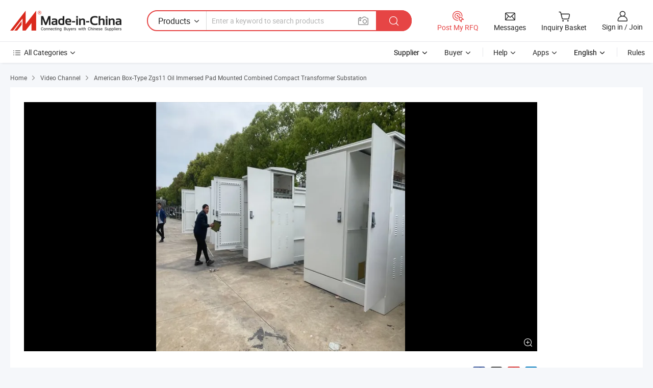

--- FILE ---
content_type: text/html;charset=UTF-8
request_url: https://www.made-in-china.com/video-channel/hebeileicheng_sELYSNcuafUr_American-Box-Type-Zgs11-Oil-Immersed-Pad-Mounted-Combined-Compact-Transformer-Substation.html
body_size: 16417
content:
<!DOCTYPE html>
<html lang="en">
<head>
    <meta charset="UTF-8"/>
    <meta name="viewport" content="width=device-width, initial-scale=1.0"/>
        <title>
        Bulk-buy American Box-Type Zgs11 Oil Immersed Pad Mounted Combined Compact Transformer Substation price comparison
    </title>
    <meta name="keywords"
          content="Transformer Substation bulkbuy, Prefabricated Compact Substation price comparison, video channel"/>
    <meta name="description"
          content="Bulkbuy American Box-Type Zgs11 Oil Immersed Pad Mounted Combined Compact Transformer Substation price comparison, get China American Box-Type Zgs11 Oil Immersed Pad Mounted Combined Compact Transformer Substation price comparison from Transformer Substation, Prefabricated Compact Substation manufacturers &amp; suppliers on Video Channel of Made-in-China.com."/>
    <meta name="referrer" content="unsafe-url"/>
    <meta property="og:title" content="Bulk-buy American Box-Type Zgs11 Oil Immersed Pad Mounted Combined Compact Transformer Substation price comparison">
    <meta property="og:url" content="https://www.made-in-china.com/video-channel/hebeileicheng_sELYSNcuafUr_American-Box-Type-Zgs11-Oil-Immersed-Pad-Mounted-Combined-Compact-Transformer-Substation.html">
    <meta property="og:image" content="">
    <meta property="og:site_name" content="Made-in-China.com">
    <meta property="og:description" content="Bulkbuy American Box-Type Zgs11 Oil Immersed Pad Mounted Combined Compact Transformer Substation price comparison, get China American Box-Type Zgs11 Oil Immersed Pad Mounted Combined Compact Transformer Substation price comparison from Transformer Substation, Prefabricated Compact Substation manufacturers &amp; suppliers on Video Channel of Made-in-China.com.">
        <script>
    </script>
            <link rel="canonical" href="https://www.made-in-china.com/video-channel/hebeileicheng_sELYSNcuafUr_American-Box-Type-Zgs11-Oil-Immersed-Pad-Mounted-Combined-Compact-Transformer-Substation.html"/>
                            <link rel="alternate" hreflang="en" href="https://www.made-in-china.com/video-channel/hebeileicheng_sELYSNcuafUr_American-Box-Type-Zgs11-Oil-Immersed-Pad-Mounted-Combined-Compact-Transformer-Substation.html" />
                                                        <link rel="alternate" hreflang="es" href="https://es.made-in-china.com/video-channel/hebeileicheng_sELYSNcuafUr_American-Box-Type-Zgs11-Oil-Immersed-Pad-Mounted-Combined-Compact-Transformer-Substation.html" />
                                            <link rel="alternate" hreflang="pt" href="https://pt.made-in-china.com/video-channel/hebeileicheng_sELYSNcuafUr_American-Box-Type-Zgs11-Oil-Immersed-Pad-Mounted-Combined-Compact-Transformer-Substation.html" />
                                            <link rel="alternate" hreflang="fr" href="https://fr.made-in-china.com/video-channel/hebeileicheng_sELYSNcuafUr_American-Box-Type-Zgs11-Oil-Immersed-Pad-Mounted-Combined-Compact-Transformer-Substation.html" />
                                            <link rel="alternate" hreflang="ru" href="https://ru.made-in-china.com/video-channel/hebeileicheng_sELYSNcuafUr_American-Box-Type-Zgs11-Oil-Immersed-Pad-Mounted-Combined-Compact-Transformer-Substation.html" />
                                            <link rel="alternate" hreflang="it" href="https://it.made-in-china.com/video-channel/hebeileicheng_sELYSNcuafUr_American-Box-Type-Zgs11-Oil-Immersed-Pad-Mounted-Combined-Compact-Transformer-Substation.html" />
                                            <link rel="alternate" hreflang="de" href="https://de.made-in-china.com/video-channel/hebeileicheng_sELYSNcuafUr_American-Box-Type-Zgs11-Oil-Immersed-Pad-Mounted-Combined-Compact-Transformer-Substation.html" />
                                            <link rel="alternate" hreflang="nl" href="https://nl.made-in-china.com/video-channel/hebeileicheng_sELYSNcuafUr_American-Box-Type-Zgs11-Oil-Immersed-Pad-Mounted-Combined-Compact-Transformer-Substation.html" />
                                            <link rel="alternate" hreflang="ar" href="https://sa.made-in-china.com/video-channel/hebeileicheng_sELYSNcuafUr_American-Box-Type-Zgs11-Oil-Immersed-Pad-Mounted-Combined-Compact-Transformer-Substation.html" />
                                            <link rel="alternate" hreflang="ko" href="https://kr.made-in-china.com/video-channel/hebeileicheng_sELYSNcuafUr_American-Box-Type-Zgs11-Oil-Immersed-Pad-Mounted-Combined-Compact-Transformer-Substation.html" />
                                            <link rel="alternate" hreflang="ja" href="https://jp.made-in-china.com/video-channel/hebeileicheng_sELYSNcuafUr_American-Box-Type-Zgs11-Oil-Immersed-Pad-Mounted-Combined-Compact-Transformer-Substation.html" />
                                            <link rel="alternate" hreflang="hi" href="https://hi.made-in-china.com/video-channel/hebeileicheng_sELYSNcuafUr_American-Box-Type-Zgs11-Oil-Immersed-Pad-Mounted-Combined-Compact-Transformer-Substation.html" />
                                            <link rel="alternate" hreflang="th" href="https://th.made-in-china.com/video-channel/hebeileicheng_sELYSNcuafUr_American-Box-Type-Zgs11-Oil-Immersed-Pad-Mounted-Combined-Compact-Transformer-Substation.html" />
                                            <link rel="alternate" hreflang="tr" href="https://tr.made-in-china.com/video-channel/hebeileicheng_sELYSNcuafUr_American-Box-Type-Zgs11-Oil-Immersed-Pad-Mounted-Combined-Compact-Transformer-Substation.html" />
                                            <link rel="alternate" hreflang="vi" href="https://vi.made-in-china.com/video-channel/hebeileicheng_sELYSNcuafUr_American-Box-Type-Zgs11-Oil-Immersed-Pad-Mounted-Combined-Compact-Transformer-Substation.html" />
                                            <link rel="alternate" hreflang="id" href="https://id.made-in-china.com/video-channel/hebeileicheng_sELYSNcuafUr_American-Box-Type-Zgs11-Oil-Immersed-Pad-Mounted-Combined-Compact-Transformer-Substation.html" />
                                    <link rel="alternate" hreflang="x-default" href="https://www.made-in-china.com/video-channel/hebeileicheng_sELYSNcuafUr_American-Box-Type-Zgs11-Oil-Immersed-Pad-Mounted-Combined-Compact-Transformer-Substation.html" />
    <link type="text/css" rel="stylesheet" href="https://www.micstatic.com/common/css/base/pc_base_8dc983a5.css" /> <link type="text/css" rel="stylesheet" href="https://www.micstatic.com/landing/www/video/detail/css/multi-media-channel_f7452fbf.css" />
    <!-- Polyfill Code Begin --><script chaset="utf-8" type="text/javascript" src="https://www.micstatic.com/polyfill/polyfill-simplify_eb12d58d.js"></script><!-- Polyfill Code End --></head>
<body>
            <div id="header" ></div>
<script>
    function headerHomeInit() {
        const funcName = 'headerHome';
        const app = new window[funcName]({target: document.getElementById('header'), props: {props: {"frequentRegion":{"rfq":{"rfq":"Post My RFQ","searchRfq":"Search RFQs","acquireRfqHover":"Tell us what you need and try the easy way to get quotes!","searchRfqHover":"Discover quality RFQs and connect with big-budget buyers"},"account":{"account":"Account","signIn":"Sign in","join":"Join","newUser":"New User","joinFree":"Join Free","or":"Or","socialLogin":"By clicking Sign In, Join Free or Continue with Facebook, Linkedin, Twitter, Google, %s I agree to the %sUser Agreement%s and the %sPrivacy Policy%s","message":"Messages","quotes":"Quotes","orders":"Orders","favorites":"Favorites","visitHistory":"Browsing History","postSourcingRequest":"Post Sourcing Request","hi":"Hi","signOut":"Sign Out","manageProduct":"Manage Products","editShowroom":"Edit Showroom","username":"","userType":null,"foreignIP":true,"currentYear":2026,"userAgreement":"User Agreement","privacyPolicy":"Privacy Policy"},"message":{"message":"Messages","signIn":"Sign in","join":"Join","newUser":"New User","joinFree":"Join Free","viewNewMsg":"Sign in to view the new messages","inquiry":"Inquiries","rfq":"RFQs","awaitingPayment":"Awaiting payments","chat":"Chats","awaitingQuotation":"Awaiting Quotations"},"cart":{"cart":"Inquiry Basket"}},"previewRegion":null,"searchRegion":{"show":true,"lookingFor":"Tell us what you are looking for...","homeUrl":"//en.made-in-china.com","products":"Products","suppliers":"Suppliers","auditedFactory":null,"uploadImage":"Upload Image","max20MbPerImage":"Max 20MB per Image","yourRecentKeywords":"Your Recent Keywords","clearHistory":"Clear History","popularSearches":"Related Searches","relatedSearches":"More","more":null,"maxSizeErrorMsg":"Upload failed. Max image size is 20MB.","noNetworkErrorMsg":"No network connection. Please check your network settings and try again.","uploadFailedErrorMsg":"Upload failed.Incorrect image format. Supported formats: JPG,PNG,BMP.","relatedList":null,"relatedTitle":null,"relatedTitleLink":null,"formParams":{"subaction":"hunt","style":"b","mode":"and","code":"0","comProvince":"nolimit","order":"0","isOpenCorrection":"1","org":"top","word":"","keyword":null,"condition":"0","file":null,"conditionParamsList":[{"condition":"0","conditionName":"Products","action":"https://www.made-in-china.com/productdirectory.do?subaction=hunt&style=b&mode=and&code=0&comProvince=nolimit&order=0&isOpenCorrection=1&org=top&searchType=0&word=#word#","searchUrl":"https://keywordsuggestions.made-in-china.com/suggest/getEnProdSuggest.do?param=#param#&kind=5&ad=1&id=MICSearchSuggest&count=10&ignoreCase=true&matchAnywhere=true&catflag=1&seo=1","inputPlaceholder":"Enter a keyword to search products"},{"condition":"1","conditionName":"Suppliers","action":"https://www.made-in-china.com/companysearch.do?subaction=hunt&style=b&mode=and&code=0&comProvince=nolimit&order=0&isOpenCorrection=1&searchType=1&word=#word#","searchUrl":"https://keywordsuggestions.made-in-china.com/suggest/getEnSupplierSuggest.do?param=#param#&kind=5&ad=1&id=MICSearchSuggest&count=10&ignoreCase=true&matchAnywhere=true&catflag=1","inputPlaceholder":"Enter a keyword to search suppliers"}]},"mlanFormParams":null,"enterKeywordTips":"Please enter a keyword at least for your search.","openMultiSearch":false},"categoryRegion":{"categories":"All Categories","categoryList":[{"name":"Agriculture & Food","value":"//www.made-in-china.com/products/catlist/listsubcat/105/00/mic/Agriculture_Food.html","catCode":"1000000000"},{"name":"Apparel & Accessories","value":"//www.made-in-china.com/products/catlist/listsubcat/108/00/mic/Apparel_Accessories.html","catCode":"1100000000"},{"name":"Arts & Crafts","value":"//www.made-in-china.com/products/catlist/listsubcat/111/00/mic/Arts_Crafts.html","catCode":"1200000000"},{"name":"Auto, Motorcycle Parts & Accessories","value":"//www.made-in-china.com/Auto-Parts-Accessories-Catalog/Auto-Parts-Accessories.html","catCode":"2900000000"},{"name":"Bags, Cases & Boxes","value":"//www.made-in-china.com/Bags-Cases-Boxes-Catalog/Bags-Cases-Boxes.html","catCode":"2600000000"},{"name":"Chemicals","value":"//www.made-in-china.com/products/catlist/listsubcat/114/00/mic/Chemicals.html","catCode":"1300000000"},{"name":"Computer Products","value":"//www.made-in-china.com/Computer-Products-Catalog/Computer-Products.html","catCode":"3300000000"},{"name":"Construction & Decoration","value":"//www.made-in-china.com/products/catlist/listsubcat/120/00/mic/Construction_Decoration.html","catCode":"1500000000"},{"name":"Consumer Electronics","value":"//www.made-in-china.com/Consumer-Electronics-Catalog/Consumer-Electronics.html","catCode":"1400000000"},{"name":"Electrical & Electronics","value":"//www.made-in-china.com/products/catlist/listsubcat/123/00/mic/Electrical_Electronics.html","catCode":"1600000000"},{"name":"Furniture","value":"//www.made-in-china.com/Furniture-Furnishing-Catalog/Furniture-Furnishing.html","catCode":"2700000000"},{"name":"Health & Medicine","value":"//www.made-in-china.com/products/catlist/listsubcat/126/00/mic/Health_Medicine.html","catCode":"1700000000"},{"name":"Industrial Equipment & Components","value":"//www.made-in-china.com/Industrial-Equipment-Components-Catalog/Industrial-Equipment-Components.html","catCode":"3400000000"},{"name":"Instruments & Meters","value":"//www.made-in-china.com/Instruments-Meters-Catalog/Instruments-Meters.html","catCode":"3500000000"},{"name":"Light Industry & Daily Use","value":"//www.made-in-china.com/products/catlist/listsubcat/129/00/mic/Light_Industry_Daily_Use.html","catCode":"1800000000"},{"name":"Lights & Lighting","value":"//www.made-in-china.com/Lights-Lighting-Catalog/Lights-Lighting.html","catCode":"3000000000"},{"name":"Manufacturing & Processing Machinery","value":"//www.made-in-china.com/products/catlist/listsubcat/132/00/mic/Machinery.html","catCode":"1900000000"},{"name":"Metallurgy, Mineral & Energy","value":"//www.made-in-china.com/products/catlist/listsubcat/135/00/mic/Metallurgy_Mineral_Energy.html","catCode":"2000000000"},{"name":"Office Supplies","value":"//www.made-in-china.com/Office-Supplies-Catalog/Office-Supplies.html","catCode":"2800000000"},{"name":"Packaging & Printing","value":"//www.made-in-china.com/Packaging-Printing-Catalog/Packaging-Printing.html","catCode":"3600000000"},{"name":"Security & Protection","value":"//www.made-in-china.com/Security-Protection-Catalog/Security-Protection.html","catCode":"2500000000"},{"name":"Service","value":"//www.made-in-china.com/products/catlist/listsubcat/147/00/mic/Service.html","catCode":"2400000000"},{"name":"Sporting Goods & Recreation","value":"//www.made-in-china.com/Sporting-Goods-Recreation-Catalog/Sporting-Goods-Recreation.html","catCode":"3100000000"},{"name":"Textile","value":"//www.made-in-china.com/products/catlist/listsubcat/138/00/mic/Textile.html","catCode":"2100000000"},{"name":"Tools & Hardware","value":"//www.made-in-china.com/Tools-Hardware-Catalog/Tools-Hardware.html","catCode":"3200000000"},{"name":"Toys","value":"//www.made-in-china.com/products/catlist/listsubcat/141/00/mic/Toys.html","catCode":"2200000000"},{"name":"Transportation","value":"//www.made-in-china.com/products/catlist/listsubcat/144/00/mic/Transportation.html","catCode":"2300000000"}],"more":"More"},"logoTitle":"Manufacturers & Suppliers","pageType":20,"busiRegion":null,"logoUrl":null,"base":{"buyerInfo":{"service":"Service","newUserGuide":"New User Guide","auditReport":"Audited Suppliers' Reports","meetSuppliers":"Meet Suppliers","onlineTrading":"Secured Trading Service","buyerCenter":"Buyer Center","contactUs":"Contact Us","search":"Search","prodDirectory":"Product Directory","supplierDiscover":"Supplier Discover","sourcingRequest":"Post Sourcing Request","quickLinks":"Quick Links","myFavorites":"My Favorites","visitHistory":"Browsing History","buyer":"Buyer","blog":"Business Insights"},"supplierInfo":{"supplier":"Supplier","joinAdvance":"加入高级会员","tradeServerMarket":"外贸服务市场","memberHome":"外贸e家","cloudExpo":"Smart Expo云展会","onlineTrade":"交易服务","internationalLogis":"国际物流","northAmericaBrandSailing":"北美全渠道出海","micDomesticTradeStation":"中国制造网内贸站"},"helpInfo":{"whyMic":"Why Made-in-China.com","auditSupplierWay":"How Do We Audit Suppliers","securePaymentWay":"How Do We Secure Payment","submitComplaint":"Submit a Complaint","contactUs":"Contact Us","faq":"FAQ","help":"Help"},"appsInfo":{"downloadApp":"Download App!","forBuyer":"For Buyer","forSupplier":"For Supplier","exploreApp":"Explore App Exclusive Discounts","apps":"Apps"},"languages":[{"lanCode":0,"simpleName":"en","name":"English","value":"https://www.made-in-china.com/video-channel/hebeileicheng_sELYSNcuafUr_American-Box-Type-Zgs11-Oil-Immersed-Pad-Mounted-Combined-Compact-Transformer-Substation.html","htmlLang":"en"},{"lanCode":5,"simpleName":"es","name":"Español","value":"https://es.made-in-china.com/video-channel/hebeileicheng_sELYSNcuafUr_American-Box-Type-Zgs11-Oil-Immersed-Pad-Mounted-Combined-Compact-Transformer-Substation.html","htmlLang":"es"},{"lanCode":4,"simpleName":"pt","name":"Português","value":"https://pt.made-in-china.com/video-channel/hebeileicheng_sELYSNcuafUr_American-Box-Type-Zgs11-Oil-Immersed-Pad-Mounted-Combined-Compact-Transformer-Substation.html","htmlLang":"pt"},{"lanCode":2,"simpleName":"fr","name":"Français","value":"https://fr.made-in-china.com/video-channel/hebeileicheng_sELYSNcuafUr_American-Box-Type-Zgs11-Oil-Immersed-Pad-Mounted-Combined-Compact-Transformer-Substation.html","htmlLang":"fr"},{"lanCode":3,"simpleName":"ru","name":"Русский язык","value":"https://ru.made-in-china.com/video-channel/hebeileicheng_sELYSNcuafUr_American-Box-Type-Zgs11-Oil-Immersed-Pad-Mounted-Combined-Compact-Transformer-Substation.html","htmlLang":"ru"},{"lanCode":8,"simpleName":"it","name":"Italiano","value":"https://it.made-in-china.com/video-channel/hebeileicheng_sELYSNcuafUr_American-Box-Type-Zgs11-Oil-Immersed-Pad-Mounted-Combined-Compact-Transformer-Substation.html","htmlLang":"it"},{"lanCode":6,"simpleName":"de","name":"Deutsch","value":"https://de.made-in-china.com/video-channel/hebeileicheng_sELYSNcuafUr_American-Box-Type-Zgs11-Oil-Immersed-Pad-Mounted-Combined-Compact-Transformer-Substation.html","htmlLang":"de"},{"lanCode":7,"simpleName":"nl","name":"Nederlands","value":"https://nl.made-in-china.com/video-channel/hebeileicheng_sELYSNcuafUr_American-Box-Type-Zgs11-Oil-Immersed-Pad-Mounted-Combined-Compact-Transformer-Substation.html","htmlLang":"nl"},{"lanCode":9,"simpleName":"sa","name":"العربية","value":"https://sa.made-in-china.com/video-channel/hebeileicheng_sELYSNcuafUr_American-Box-Type-Zgs11-Oil-Immersed-Pad-Mounted-Combined-Compact-Transformer-Substation.html","htmlLang":"ar"},{"lanCode":11,"simpleName":"kr","name":"한국어","value":"https://kr.made-in-china.com/video-channel/hebeileicheng_sELYSNcuafUr_American-Box-Type-Zgs11-Oil-Immersed-Pad-Mounted-Combined-Compact-Transformer-Substation.html","htmlLang":"ko"},{"lanCode":10,"simpleName":"jp","name":"日本語","value":"https://jp.made-in-china.com/video-channel/hebeileicheng_sELYSNcuafUr_American-Box-Type-Zgs11-Oil-Immersed-Pad-Mounted-Combined-Compact-Transformer-Substation.html","htmlLang":"ja"},{"lanCode":12,"simpleName":"hi","name":"हिन्दी","value":"https://hi.made-in-china.com/video-channel/hebeileicheng_sELYSNcuafUr_American-Box-Type-Zgs11-Oil-Immersed-Pad-Mounted-Combined-Compact-Transformer-Substation.html","htmlLang":"hi"},{"lanCode":13,"simpleName":"th","name":"ภาษาไทย","value":"https://th.made-in-china.com/video-channel/hebeileicheng_sELYSNcuafUr_American-Box-Type-Zgs11-Oil-Immersed-Pad-Mounted-Combined-Compact-Transformer-Substation.html","htmlLang":"th"},{"lanCode":14,"simpleName":"tr","name":"Türkçe","value":"https://tr.made-in-china.com/video-channel/hebeileicheng_sELYSNcuafUr_American-Box-Type-Zgs11-Oil-Immersed-Pad-Mounted-Combined-Compact-Transformer-Substation.html","htmlLang":"tr"},{"lanCode":15,"simpleName":"vi","name":"Tiếng Việt","value":"https://vi.made-in-china.com/video-channel/hebeileicheng_sELYSNcuafUr_American-Box-Type-Zgs11-Oil-Immersed-Pad-Mounted-Combined-Compact-Transformer-Substation.html","htmlLang":"vi"},{"lanCode":16,"simpleName":"id","name":"Bahasa Indonesia","value":"https://id.made-in-china.com/video-channel/hebeileicheng_sELYSNcuafUr_American-Box-Type-Zgs11-Oil-Immersed-Pad-Mounted-Combined-Compact-Transformer-Substation.html","htmlLang":"id"}],"showMlan":true,"showRules":false,"rules":"Rules","language":"en","menu":"Menu","subTitle":"","subTitleLink":"https://www.made-in-china.com/video-channel/","stickyInfo":null}}}});
		const hoc=o=>(o.__proto__.$get=function(o){return this.$$.ctx[this.$$.props[o]]},o.__proto__.$getKeys=function(){return Object.keys(this.$$.props)},o.__proto__.$getProps=function(){return this.$get("props")},o.__proto__.$setProps=function(o){var t=this.$getKeys(),s={},p=this;t.forEach(function(o){s[o]=p.$get(o)}),s.props=Object.assign({},s.props,o),this.$set(s)},o.__proto__.$help=function(){console.log("\n            $set(props): void             | 设置props的值\n            $get(key: string): any        | 获取props指定key的值\n            $getKeys(): string[]          | 获取props所有key\n            $getProps(): any              | 获取props里key为props的值（适用nail）\n            $setProps(params: any): void  | 设置props里key为props的值（适用nail）\n            $on(ev, callback): func       | 添加事件监听，返回移除事件监听的函数\n            $destroy(): void              | 销毁组件并触发onDestroy事件\n        ")},o);
        window[`${funcName}Api`] = hoc(app);
    };
</script><script type="text/javascript" crossorigin="anonymous" onload="headerHomeInit()" src="https://www.micstatic.com/nail/pc/header-home_7ca8e9c4.js"></script><nav class="wrap">
    <div class="container">
        <div class="nav-top clearfix">
            <div class="crumb">
                <a href="https://www.made-in-china.com" rel="nofollow">Home</a>
                <i class="ob-icon icon-right"></i>
                                    <a href="/video-channel/">Video Channel</a>
                    <i class="ob-icon icon-right"></i>
                                <span>
                                            American Box-Type Zgs11 Oil Immersed Pad Mounted Combined Compact Transformer Substation
                                    </span>
            </div>
        </div>
    </div>
</nav>
<section>
    <input type="hidden" id="sensor_pg_v" value="tp:106,stp:10618,cid:ZOBaoEpUAYDd,pid:sELYSNcuafUr">
    <input type="hidden" id="asyncProdId" value=""/>
    <input type="hidden" id="productId" value="sELYSNcuafUr"/>
    <input type="hidden" id="curLanCode" value="0"/>
    <input type="hidden" id="hiddenEncodeProdId" value="sELYSNcuafUr"/>
    <input type="hidden" id="hiddenLanCode" value="0"/>
            <script class="J-mlan-config" type="text/data-lang" data-lang="en">
                {
                    "Video": "Video",
                    "Contact Now": "Contact Now",
                    "Negotiable": "Negotiable",
                    "Contact supplier for latest price.": "Contact supplier for latest price.",
                    "Hot Search": "Hot Search"
                }
            </script>
    <div class="section-one wrap J-section-one">
        <div class="container">
            <div class="play clearfix">
                <div class="play-left clearfix J-pic-box">
                                                                                <input type="hidden" id="prodId" value=""/>
                    <div class="play-left-video play-left-video-full">
                        <div class="play-left-video-top J-pic-list-wrap" faw-module="main_product" faw-exposure ads-data="pcid: ZOBaoEpUAYDd,pdid:sELYSNcuafUr,a:1">
                            <div class="swiper-container J-pic-list-container">
                                <div class="swiper-wrapper">
                                                                                                                                                                                                                                                                                                                                    <div class="pic-item swiper-slide J-pic-large-item J-pic-item"
                                                 fsrc="https://image.made-in-china.com/2f0j00FYZcCfbWfMgv/American-Box-Type-Zgs11-Oil-Immersed-Pad-Mounted-Combined-Compact-Transformer-Substation.jpg">
                                                <div class="inner">
                                                    <div class="pic-inside">
                                                        <a href="javascript:void(0);" rel="nofollow">
                                                                                                                                                                                                                                                    <img
                                                                                                                                                src="https://image.made-in-china.com/202f0j00FYZcCfbWfMgv/American-Box-Type-Zgs11-Oil-Immersed-Pad-Mounted-Combined-Compact-Transformer-Substation.webp"
                                                                                                                                                alt="American Box-Type Zgs11 Oil Immersed Pad Mounted Combined Compact Transformer Substation pictures & photos">
                                                                                                                    </a>
                                                    </div>
                                                    \
                                                    <a href="https://hebeileicheng.en.made-in-china.com/productimage/sELYSNcuafUr-2f1j00FYZcCfbWfMgv/China-American-Box-Type-Zgs11-Oil-Immersed-Pad-Mounted-Combined-Compact-Transformer-Substation.html" class="pic-large">
                                                        <i class="ob-icon icon-enlarge"></i>
                                                    </a>
                                                </div>
                                            </div>
                                                                                                            </div>
                            </div>
<div class="proSlide-main J-pic-dots-wrap">
            </div>
                        </div>
                        <div class="play-right" faw-module="main_product">
                                                        <div class="jump clearfix">
                                <div class="prod-info-wrap">
                                    <h1 class="seo-wrap">
                                        <div class="title" ads-data="st:1">
                                                                                                                                                American Box-Type Zgs11 Oil Immersed Pad Mounted Combined Compact Transformer Substation
                                                                                                                                    </div>
                                    </h1>
                                    <div class="share-cnt" ads-data="st:18">
                                        <p class="share">share:</p>
                                                                                                                                <div id="J-sns-icons" data-Image="https://image.made-in-china.com/43f34j00FYZcCfbWfMgv/American-Box-Type-Zgs11-Oil-Immersed-Pad-Mounted-Combined-Compact-Transformer-Substation.jpg"
                                             data-Desc="American Box-Type Zgs11 Oil Immersed Pad Mounted Combined Compact Transformer Substation pictures & photos"></div>
                                                                            </div>
                                </div>
                                <div class="mail-box" faw-module="main_product">
                                    <div class="mail">
                                        <a href="https://www.made-in-china.com/sendInquiry/prod_sELYSNcuafUr_ZOBaoEpUAYDd.html?plant=en" ads-data="st:24,pcid:ZOBaoEpUAYDd,pdid:sELYSNcuafUr,a:1"
                                           class="mail-content" target="_blank">
                                            <i class="ob-icon icon-mail"></i>
                                            Contact Now
                                        </a>
                                        <div class="jump-right" ads-data="st:13">
                                            <input type="hidden" id="inquiry4PriceHref" name="inquiry4PriceHref" value="https://www.made-in-china.com/sendInquiry/prod_sELYSNcuafUr_ZOBaoEpUAYDd_0.html?plant=en">
                                            <b lan="en" class="tm3_chat_status" dataId="ZOBaoEpUAYDd_sELYSNcuafUr_1"
                                               inquiry="https://www.made-in-china.com/sendInquiry/prod_sELYSNcuafUr_ZOBaoEpUAYDd.html?plant=en" processor="chat"
                                               cid="ZOBaoEpUAYDd" style="display:none"></b>
                                        </div>
                                    </div>
                                    <div class="chat-wrap clearfix">
                                        <div class="jump-left">
                                            <a rel="nofollow" href="javascript:;" id="latestPriceInquiry" ads-data="st:112,pcid:ZOBaoEpUAYDd,pdid:sELYSNcuafUr,a:1">Get Latest Price
                                                <i class="ob-icon icon-right"></i>
                                            </a>
                                        </div>
                                    </div>
                                </div>
                            </div>
                            <div class="about-this-item-title">About this Item</div>
                            <div class="ft-tabs is-type J-tabs">
                                <div class="ft-tabs__header">
                                    <div class="ft-tabs__nav-wrap">
                                        <div class="ft-tabs__nav-scroll">
                                            <div class="ft-tabs__nav">
                                                <div class="ft-tabs__active-bar" style={{width:'115px',transform:'translateX(0px)'}}></div>
                                                <div class="ft-tabs__item is-active">
                                                    Details
                                                </div>
                                                <div class="ft-tabs__item">
                                                    Company Profile
                                                </div>
                                            </div>
                                        </div>
                                    </div>
                                </div>
                                <div class="ft-tabs__content">
                                    <div class="ft-tabs-pane" style="padding: 20px 60px 25px 20px">
                                                                                                                            <h2 class="price-wrap-title">Price</h2>
                                            <div class="price">
                                                <div class="price-content">
                                                    <p class="price-title">
                                                                                                                    <span>Min. Order</span>
                                                                                                                <span>Reference FOB Price</span>
                                                    </p>
                                                                                                            <p>
                                                            <span>1 Piece</span>
                                                            <span>US$1,500.00-10,000.00 / Piece</span>
                                                        </p>
                                                                                                    </div>
                                            </div>
                                                                                                                                                                    <h2 class="price-wrap-title">Sepcifications</h2>
                                            <ul class="other-list">
                                                                                                    <li>
                                                        <span>Type</span>
                                                        <span>Distribution Metering Box</span>
                                                    </li>
                                                                                                    <li>
                                                        <span>Structure</span>
                                                        <span>Fixed Board</span>
                                                    </li>
                                                                                                    <li>
                                                        <span>Certification</span>
                                                        <span>ISO9001:2000, VDE, CCC</span>
                                                    </li>
                                                                                                    <li>
                                                        <span>Form</span>
                                                        <span>All- packaged Type</span>
                                                    </li>
                                                                                                    <li>
                                                        <span>Operation Voltage</span>
                                                        <span>High Voltage</span>
                                                    </li>
                                                                                                    <li>
                                                        <span>Size</span>
                                                        <span>3 Uint</span>
                                                    </li>
                                                                                                    <li>
                                                        <span>Application Range</span>
                                                        <span>Power Plants</span>
                                                    </li>
                                                                                                    <li>
                                                        <span>Shell Material</span>
                                                        <span>Stainless Steel</span>
                                                    </li>
                                                                                                    <li>
                                                        <span>Shell Protection Grade</span>
                                                        <span>IP56</span>
                                                    </li>
                                                                                                    <li>
                                                        <span>Brand</span>
                                                        <span>LC</span>
                                                    </li>
                                                                                                    <li>
                                                        <span>Transport Package</span>
                                                        <span>Iron Case/Wooden Case/Plywood Case</span>
                                                    </li>
                                                                                                    <li>
                                                        <span>Specification</span>
                                                        <span>ZGS</span>
                                                    </li>
                                                                                                    <li>
                                                        <span>Trademark</span>
                                                        <span>LEICHENG</span>
                                                    </li>
                                                                                                    <li>
                                                        <span>Origin</span>
                                                        <span>China</span>
                                                    </li>
                                                                                                    <li>
                                                        <span>Name</span>
                                                        <span>Transformer Substation/</span>
                                                    </li>
                                                                                                    <li>
                                                        <span>Other Name</span>
                                                        <span>Box Type/Electric House Substation</span>
                                                    </li>
                                                                                                    <li>
                                                        <span>Application</span>
                                                        <span>Factory/Mining /City Lighting/Shcool</span>
                                                    </li>
                                                                                                    <li>
                                                        <span>Frequency Characteristics</span>
                                                        <span>Power Frequency</span>
                                                    </li>
                                                                                                    <li>
                                                        <span>Shell</span>
                                                        <span>Distribution Cabinet Shell</span>
                                                    </li>
                                                                                                    <li>
                                                        <span>Classification</span>
                                                        <span>Oil Immersed Transformer/Container Substation</span>
                                                    </li>
                                                                                                    <li>
                                                        <span>Feature</span>
                                                        <span>American Prefabricated Installed Box Substation</span>
                                                    </li>
                                                                                                    <li>
                                                        <span>Substation Type</span>
                                                        <span>Pad Mounted Transformer</span>
                                                    </li>
                                                                                                    <li>
                                                        <span>General Structure</span>
                                                        <span>High Voltage/ Low Voltage Unit Transformer Substat</span>
                                                    </li>
                                                                                                    <li>
                                                        <span>Use</span>
                                                        <span>Combined Transformer/Power Transformer/Distribut</span>
                                                    </li>
                                                                                                    <li>
                                                        <span>Frequency</span>
                                                        <span>50/60Hz</span>
                                                    </li>
                                                                                                    <li>
                                                        <span>Category</span>
                                                        <span>Voltage Compact Substation</span>
                                                    </li>
                                                                                                    <li>
                                                        <span>Another Name</span>
                                                        <span>Mobile/Power Transformer Unit Substation</span>
                                                    </li>
                                                                                                    <li>
                                                        <span>Range of Application</span>
                                                        <span>Outdoor/Electrical/ Power/Kiosk/Package Substation</span>
                                                    </li>
                                                                                                    <li>
                                                        <span>Types</span>
                                                        <span>Prefabricated Compact Substation</span>
                                                    </li>
                                                                                            </ul>
                                                                                <div class="description">
                                            <p class="desc-wrap-title">Product Description</p>
                                            <div class="txt-description">
                                                <p class="item2 J-des-wrap">
                                                    Product Detail 1. Product Display The combination transformer is characterized by reliable power supply, reasonable structure, quick installation, flexible and easy operation, small volume, low construction cost, etc. it is suitable for outdoor and indoor use, and is widely used in industrial ...
                                                </p>
                                                <p class="item3">
                                                    <a target="_blank" href="https://hebeileicheng.en.made-in-china.com/product/sELYSNcuafUr/China-American-Box-Type-Zgs11-Oil-Immersed-Pad-Mounted-Combined-Compact-Transformer-Substation.html" class="showmore">Learn More<i class="ob-icon icon-right"></i></a>
                                                </p>
                                            </div>
                                        </div>
                                    </div>
                                    <div class="ft-tabs-pane" style="padding: 20px; display: none">
                                        <div class="com-profile">
                                            <div class="com-profile-bd clearfix">
                                                <div class="ltd">
                                                    <p class="ltd-1">
                                                        <a href="https://hebeileicheng.en.made-in-china.com" target="_blank" ads-data="st:3,pcid:ZOBaoEpUAYDd,pdid:sELYSNcuafUr,a:1">
                                                            Hebei Leicheng Power Technology Co., Ltd.
                                                        </a>
                                                    </p>
                                                    <p class="ltd-2" title="Suppliers reviewed by inspection services.">
                                                                                                                                                                    </p>
                                                                                                                                                                                                                                                                                                                            <ul class="ltd-5">
                                                                                                                            <li>
                                                                    <span>Address</span>
                                                                    <span>
                                                                                                                                                                                                                                                                                                            Room 1-2-3102, Wanda B1 South District, Yuhua District, Shijiazhuang, Hebei, China
                                                                                                                                                                                                                        </span>
                                                                </li>
                                                                                                                            <li>
                                                                    <span>Business Type</span>
                                                                    <span>
                                                                                                                                                                                                                                                                                                            Trading Company
                                                                                                                                                                                                                        </span>
                                                                </li>
                                                                                                                            <li>
                                                                    <span>Business Range</span>
                                                                    <span>
                                                                                                                                                                                                                                                                                                            Construction &amp; Decoration, Electrical &amp; Electronics, Industrial Equipment &amp; Components, Manufacturing &amp; Processing Machinery, Metallurgy, Mineral &amp; Energy, Tools &amp; Hardware
                                                                                                                                                                                                                        </span>
                                                                </li>
                                                                                                                            <li>
                                                                    <span>Management System Certification</span>
                                                                    <span>
                                                                                                                                                                                                                                                                                                            ISO 9001,ISO 14001,ASME
                                                                                                                                                                                                                        </span>
                                                                </li>
                                                                                                                            <li>
                                                                    <span>Main Products</span>
                                                                    <span>
                                                                                                                                                                                                                                                                                                            Power Equipment, Power Accessories, Galvanized Coil, Steel Products, Outdoor Pre-Packaged Substation, Photovoltaic in Situ Boost Substation
                                                                                                                                                                                                                        </span>
                                                                </li>
                                                                                                                    </ul>
                                                                                                    </div>
                                            </div>
                                        </div>
                                    </div>
                                </div>
                            </div>
                        </div>
                    </div>
                </div>
                <div class="J-picGifDialog" id="J-picGifDialog" style="display:none;">
                    <div class="picGifDialog">
                        <div id="picRoundBox" style="width:600px;"></div>
                        <div class="picRoundTool J-picRoundTool">
                            <i class="ob-icon icon-pause J-stop"></i>
                            <i class="ob-icon icon-play J-start"></i>
                        </div>
                        <div style="position: absolute;width: 600px; height: 100%; top: 0;left: 0;"></div>
                    </div>
                </div>
            </div>
        </div>
    </div>
    <div id="J-async-part"></div>
            <div class="section-two wrap " faw-module="comparing">
    <div class="container">
        <div class="title ">
            Transformer Substation Comparison
        </div>
        <div class="tab-form-content compare-page">
            <form action="" class="tab-form">
                <input type="hidden" name="action" value=""/>
                <input type="hidden" name="deleteId" value=""/>
                <input type="hidden" name="moduleFlag" value=""/>
                <input type="hidden" name="m_nextPage" value=""/>
                <input type="hidden" name="compareFromPage" value=""/>
                <div id="productCompareHeader_fix" class="compareBox-float">
                    <table style="margin-top:0" border="0" cellpadding="0" cellspacing="0" class="compareBox col5">
                        <colgroup>
                            <col width="164"/>
                        </colgroup>
                        <tbody>
                        <tr>
                            <th></th>
                                                            <td class="td-1">
                                    <div class="product-des" ads-data="pcid:ZOBaoEpUAYDd,pdid:sELYSNcuafUr,a:1">
                                                                                    <div class="pic img-thumb">
                                                <p class="img-thumb-inner">
                                                    <a href="https://www.made-in-china.com/video-channel/hebeileicheng_sELYSNcuafUr_American-Box-Type-Zgs11-Oil-Immersed-Pad-Mounted-Combined-Compact-Transformer-Substation.html" target="_blank" title='American Box-Type Zgs11 Oil Immersed Pad Mounted Combined Compact Transformer Substation' ads-data="st:8,pcid:ZOBaoEpUAYDd,pdid:sELYSNcuafUr,a:1">
                                                                                                                    <img src='https://image.made-in-china.com/221f0j00FYZcCfbWfMgv/American-Box-Type-Zgs11-Oil-Immersed-Pad-Mounted-Combined-Compact-Transformer-Substation.jpg'
                                                                 alt='American Box-Type Zgs11 Oil Immersed Pad Mounted Combined Compact Transformer Substation' title='American Box-Type Zgs11 Oil Immersed Pad Mounted Combined Compact Transformer Substation' loading="lazy"/>
                                                                                                            </a>
                                                </p>
                                            </div>
                                        <p class="name">
                                            <a href="https://www.made-in-china.com/video-channel/hebeileicheng_sELYSNcuafUr_American-Box-Type-Zgs11-Oil-Immersed-Pad-Mounted-Combined-Compact-Transformer-Substation.html" ads-data="st:2,pcid:ZOBaoEpUAYDd,pdid:sELYSNcuafUr,a:1" target="_blank" alt='American Box-Type Zgs11 Oil Immersed Pad Mounted Combined Compact Transformer Substation' title='American Box-Type Zgs11 Oil Immersed Pad Mounted Combined Compact Transformer Substation'>
                                                American Box-Type Zgs11 Oil Immersed Pad Mounted Combined Compact Transformer Substation
                                            </a>
                                        </p>
                                        <p i="0">
                                            <a href="//www.made-in-china.com/sendInquiry/prods_sELYSNcuafUr.html?from=compare&plant=en" ads-data="st:24,pcid:ZOBaoEpUAYDd,pdid:sELYSNcuafUr,a:1"
                                               class="contact-now" target="_blank" rel="nofollow">
                                                <i class="ob-icon icon-mail"></i>
                                                Contact Now
                                            </a>
                                        </p>
                                        <p class="talk">
                                            <b lan="en" class="tm3_chat_status" dataId="ZOBaoEpUAYDd_sELYSNcuafUr_1"
                                               inquiry="/sendInquiry/prod_sELYSNcuafUr_1_ZOBaoEpUAYDd_.html}"
                                               processor="chat" cid="ZOBaoEpUAYDd" style="display:none">
                                            </b>
                                        </p>
                                    </div>
                                </td>
                                                            <td class="td-1">
                                    <div class="product-des" ads-data="pcid:SwkTaIBUYpiQ,pdid:txOraYEWWmRg,a:2">
                                                                                    <a class="pic prod-video-wrap" href="https://www.made-in-china.com/video-channel/maijaele_txOraYEWWmRg_Outdoor-Waterproof-IP66-MCB-Electrical-Distribution-Box-Electrical-Panel-Board-Distribution-Box-Plastic-Distribution-Box.html" target="_blank" alt='Outdoor Waterproof IP66 MCB Electrical Distribution Box Electrical Panel Board Distribution Box Plastic Distribution Box' ads-data="st:30,pcid:SwkTaIBUYpiQ,pdid:txOraYEWWmRg,a:2" data-prod-url="https://www.made-in-china.com/video-channel/maijaele_txOraYEWWmRg_Outdoor-Waterproof-IP66-MCB-Electrical-Distribution-Box-Electrical-Panel-Board-Distribution-Box-Plastic-Distribution-Box.html">
                                                <div class="prod-video-inner">
                                                    <img src="https://image.made-in-china.com/221f0j00cRforBWMJVzI/Outdoor-Waterproof-IP66-MCB-Electrical-Distribution-Box-Electrical-Panel-Board-Distribution-Box-Plastic-Distribution-Box.jpg" alt="" loading="lazy" />
                                                                                                            <span class="play-mark">
                                                            <i class="ob-icon icon-play"></i>
                                                        </span>
                                                        <span class="quick-veiw J-play-video-btn" data-prod-name="Outdoor Waterproof IP66 MCB Electrical Distribution Box Electrical Panel Board Distribution Box Plastic Distribution Box" data-open-type="dialog">
                                                            <i class="ob-icon icon-search"></i>
                                                            Quick View
                                                            <script type="text/data-video">
                                                                {
                                                                     "videoUrl": "https://v.made-in-china.com/ucv/sbr/178613a976f1cfe13bdfd7dc7af8c5/8f2d844eef10307931254303021921_h264_def.mp4",
                                                                     "autoplay": true
                                                                }
                                                            </script>
                                                        </span>
                                                                                                    </div>
                                            </a>
                                        <p class="name">
                                            <a href="https://www.made-in-china.com/video-channel/maijaele_txOraYEWWmRg_Outdoor-Waterproof-IP66-MCB-Electrical-Distribution-Box-Electrical-Panel-Board-Distribution-Box-Plastic-Distribution-Box.html" ads-data="st:2,pcid:SwkTaIBUYpiQ,pdid:txOraYEWWmRg,a:2" target="_blank" alt='Outdoor Waterproof IP66 MCB Electrical Distribution Box Electrical Panel Board Distribution Box Plastic Distribution Box' title='Outdoor Waterproof IP66 MCB Electrical Distribution Box Electrical Panel Board Distribution Box Plastic Distribution Box'>
                                                Outdoor Waterproof IP66 MCB Electrical Distribution Box Electrical Panel Board Distribution Box Plastic Distribution Box
                                            </a>
                                        </p>
                                        <p i="0">
                                            <a href="//www.made-in-china.com/sendInquiry/prods_txOraYEWWmRg.html?from=compare&plant=en" ads-data="st:24,pcid:SwkTaIBUYpiQ,pdid:txOraYEWWmRg,a:2"
                                               class="contact-now" target="_blank" rel="nofollow">
                                                <i class="ob-icon icon-mail"></i>
                                                Contact Now
                                            </a>
                                        </p>
                                        <p class="talk">
                                            <b lan="en" class="tm3_chat_status" dataId="SwkTaIBUYpiQ_txOraYEWWmRg_1"
                                               inquiry="/sendInquiry/prod_txOraYEWWmRg_1_SwkTaIBUYpiQ_.html}"
                                               processor="chat" cid="SwkTaIBUYpiQ" style="display:none">
                                            </b>
                                        </p>
                                    </div>
                                </td>
                                                            <td class="td-1">
                                    <div class="product-des" ads-data="pcid:SwkTaIBUYpiQ,pdid:kEZRaNnvvJYP,a:3">
                                                                                    <a class="pic prod-video-wrap" href="https://www.made-in-china.com/video-channel/maijaele_kEZRaNnvvJYP_Good-Quality-4-36-Way-Temporary-Portable-Power-Box-Distribute-Distributor-Distribution-Center.html" target="_blank" alt='Good Quality 4-36 Way Temporary Portable Power Box Distribute Distributor Distribution Center' ads-data="st:30,pcid:SwkTaIBUYpiQ,pdid:kEZRaNnvvJYP,a:3" data-prod-url="https://www.made-in-china.com/video-channel/maijaele_kEZRaNnvvJYP_Good-Quality-4-36-Way-Temporary-Portable-Power-Box-Distribute-Distributor-Distribution-Center.html">
                                                <div class="prod-video-inner">
                                                    <img src="https://image.made-in-china.com/221f0j00BGUopzVCJWuM/Good-Quality-4-36-Way-Temporary-Portable-Power-Box-Distribute-Distributor-Distribution-Center.jpg" alt="" loading="lazy" />
                                                                                                            <span class="play-mark">
                                                            <i class="ob-icon icon-play"></i>
                                                        </span>
                                                        <span class="quick-veiw J-play-video-btn" data-prod-name="Good Quality 4-36 Way Temporary Portable Power Box Distribute Distributor Distribution Center" data-open-type="dialog">
                                                            <i class="ob-icon icon-search"></i>
                                                            Quick View
                                                            <script type="text/data-video">
                                                                {
                                                                     "videoUrl": "https://v.made-in-china.com/ucv/sbr/178613a976f1cfe13bdfd7dc7af8c5/8f2d844eef10307931254303021921_h264_def.mp4",
                                                                     "autoplay": true
                                                                }
                                                            </script>
                                                        </span>
                                                                                                    </div>
                                            </a>
                                        <p class="name">
                                            <a href="https://www.made-in-china.com/video-channel/maijaele_kEZRaNnvvJYP_Good-Quality-4-36-Way-Temporary-Portable-Power-Box-Distribute-Distributor-Distribution-Center.html" ads-data="st:2,pcid:SwkTaIBUYpiQ,pdid:kEZRaNnvvJYP,a:3" target="_blank" alt='Good Quality 4-36 Way Temporary Portable Power Box Distribute Distributor Distribution Center' title='Good Quality 4-36 Way Temporary Portable Power Box Distribute Distributor Distribution Center'>
                                                Good Quality 4-36 Way Temporary Portable Power Box Distribute Distributor Distribution Center
                                            </a>
                                        </p>
                                        <p i="0">
                                            <a href="//www.made-in-china.com/sendInquiry/prods_kEZRaNnvvJYP.html?from=compare&plant=en" ads-data="st:24,pcid:SwkTaIBUYpiQ,pdid:kEZRaNnvvJYP,a:3"
                                               class="contact-now" target="_blank" rel="nofollow">
                                                <i class="ob-icon icon-mail"></i>
                                                Contact Now
                                            </a>
                                        </p>
                                        <p class="talk">
                                            <b lan="en" class="tm3_chat_status" dataId="SwkTaIBUYpiQ_kEZRaNnvvJYP_1"
                                               inquiry="/sendInquiry/prod_kEZRaNnvvJYP_1_SwkTaIBUYpiQ_.html}"
                                               processor="chat" cid="SwkTaIBUYpiQ" style="display:none">
                                            </b>
                                        </p>
                                    </div>
                                </td>
                                                            <td class="td-1">
                                    <div class="product-des" ads-data="pcid:SwkTaIBUYpiQ,pdid:NxOpAYEMOQRw,a:4">
                                                                                    <a class="pic prod-video-wrap" href="https://www.made-in-china.com/video-channel/maijaele_NxOpAYEMOQRw_Ht-5way-ABS-PC-Material-IP65-Waterproof-MCB-Electrical-Distribution-Box.html" target="_blank" alt='Ht-5way ABS+PC Material IP65 Waterproof MCB Electrical Distribution Box' ads-data="st:30,pcid:SwkTaIBUYpiQ,pdid:NxOpAYEMOQRw,a:4" data-prod-url="https://www.made-in-china.com/video-channel/maijaele_NxOpAYEMOQRw_Ht-5way-ABS-PC-Material-IP65-Waterproof-MCB-Electrical-Distribution-Box.html">
                                                <div class="prod-video-inner">
                                                    <img src="https://image.made-in-china.com/221f0j00DYRkupMGIhzv/Ht-5way-ABS-PC-Material-IP65-Waterproof-MCB-Electrical-Distribution-Box.jpg" alt="" loading="lazy" />
                                                                                                            <span class="play-mark">
                                                            <i class="ob-icon icon-play"></i>
                                                        </span>
                                                        <span class="quick-veiw J-play-video-btn" data-prod-name="Ht-5way ABS+PC Material IP65 Waterproof MCB Electrical Distribution Box" data-open-type="dialog">
                                                            <i class="ob-icon icon-search"></i>
                                                            Quick View
                                                            <script type="text/data-video">
                                                                {
                                                                     "videoUrl": "https://v.made-in-china.com/ucv/sbr/178613a976f1cfe13bdfd7dc7af8c5/8f2d844eef10307931254303021921_h264_def.mp4",
                                                                     "autoplay": true
                                                                }
                                                            </script>
                                                        </span>
                                                                                                    </div>
                                            </a>
                                        <p class="name">
                                            <a href="https://www.made-in-china.com/video-channel/maijaele_NxOpAYEMOQRw_Ht-5way-ABS-PC-Material-IP65-Waterproof-MCB-Electrical-Distribution-Box.html" ads-data="st:2,pcid:SwkTaIBUYpiQ,pdid:NxOpAYEMOQRw,a:4" target="_blank" alt='Ht-5way ABS+PC Material IP65 Waterproof MCB Electrical Distribution Box' title='Ht-5way ABS+PC Material IP65 Waterproof MCB Electrical Distribution Box'>
                                                Ht-5way ABS+PC Material IP65 Waterproof MCB Electrical Distribution Box
                                            </a>
                                        </p>
                                        <p i="0">
                                            <a href="//www.made-in-china.com/sendInquiry/prods_NxOpAYEMOQRw.html?from=compare&plant=en" ads-data="st:24,pcid:SwkTaIBUYpiQ,pdid:NxOpAYEMOQRw,a:4"
                                               class="contact-now" target="_blank" rel="nofollow">
                                                <i class="ob-icon icon-mail"></i>
                                                Contact Now
                                            </a>
                                        </p>
                                        <p class="talk">
                                            <b lan="en" class="tm3_chat_status" dataId="SwkTaIBUYpiQ_NxOpAYEMOQRw_1"
                                               inquiry="/sendInquiry/prod_NxOpAYEMOQRw_1_SwkTaIBUYpiQ_.html}"
                                               processor="chat" cid="SwkTaIBUYpiQ" style="display:none">
                                            </b>
                                        </p>
                                    </div>
                                </td>
                                                            <td class="td-1">
                                    <div class="product-des" ads-data="pcid:SwkTaIBUYpiQ,pdid:AQORpsJroxYm,a:5">
                                                                                    <a class="pic prod-video-wrap" href="https://www.made-in-china.com/video-channel/maijaele_AQORpsJroxYm_Safe-and-Reliable-ABS-PC-Board-Ht-MCB-Waterproof-Distribution-Box-IP65.html" target="_blank" alt='Safe and Reliable ABS PC Board Ht MCB Waterproof Distribution Box IP65' ads-data="st:30,pcid:SwkTaIBUYpiQ,pdid:AQORpsJroxYm,a:5" data-prod-url="https://www.made-in-china.com/video-channel/maijaele_AQORpsJroxYm_Safe-and-Reliable-ABS-PC-Board-Ht-MCB-Waterproof-Distribution-Box-IP65.html">
                                                <div class="prod-video-inner">
                                                    <img src="https://image.made-in-china.com/221f0j00zGUkgiMsHWum/Safe-and-Reliable-ABS-PC-Board-Ht-MCB-Waterproof-Distribution-Box-IP65.jpg" alt="" loading="lazy" />
                                                                                                            <span class="play-mark">
                                                            <i class="ob-icon icon-play"></i>
                                                        </span>
                                                        <span class="quick-veiw J-play-video-btn" data-prod-name="Safe and Reliable ABS PC Board Ht MCB Waterproof Distribution Box IP65" data-open-type="dialog">
                                                            <i class="ob-icon icon-search"></i>
                                                            Quick View
                                                            <script type="text/data-video">
                                                                {
                                                                     "videoUrl": "https://v.made-in-china.com/ucv/sbr/178613a976f1cfe13bdfd7dc7af8c5/8f2d844eef10307931254303021921_h264_def.mp4",
                                                                     "autoplay": true
                                                                }
                                                            </script>
                                                        </span>
                                                                                                    </div>
                                            </a>
                                        <p class="name">
                                            <a href="https://www.made-in-china.com/video-channel/maijaele_AQORpsJroxYm_Safe-and-Reliable-ABS-PC-Board-Ht-MCB-Waterproof-Distribution-Box-IP65.html" ads-data="st:2,pcid:SwkTaIBUYpiQ,pdid:AQORpsJroxYm,a:5" target="_blank" alt='Safe and Reliable ABS PC Board Ht MCB Waterproof Distribution Box IP65' title='Safe and Reliable ABS PC Board Ht MCB Waterproof Distribution Box IP65'>
                                                Safe and Reliable ABS PC Board Ht MCB Waterproof Distribution Box IP65
                                            </a>
                                        </p>
                                        <p i="0">
                                            <a href="//www.made-in-china.com/sendInquiry/prods_AQORpsJroxYm.html?from=compare&plant=en" ads-data="st:24,pcid:SwkTaIBUYpiQ,pdid:AQORpsJroxYm,a:5"
                                               class="contact-now" target="_blank" rel="nofollow">
                                                <i class="ob-icon icon-mail"></i>
                                                Contact Now
                                            </a>
                                        </p>
                                        <p class="talk">
                                            <b lan="en" class="tm3_chat_status" dataId="SwkTaIBUYpiQ_AQORpsJroxYm_1"
                                               inquiry="/sendInquiry/prod_AQORpsJroxYm_1_SwkTaIBUYpiQ_.html}"
                                               processor="chat" cid="SwkTaIBUYpiQ" style="display:none">
                                            </b>
                                        </p>
                                    </div>
                                </td>
                                                    </tr>
                        </tbody>
                    </table>
                </div>
                <table class="compareBox col5" id="J-compareBox">
                    <colgroup>
                        <col width="164"/>
                    </colgroup>
                    <tbody id="productCompareHeader">
                    <tr faw-module="comparing">
                        <th></th>
                                                    <td class="td-1">
                                <div class="product-des" faw-exposure ads-data="pcid:ZOBaoEpUAYDd,pdid:sELYSNcuafUr,a:1">
                                                                            <div class="pic img-thumb">
                                            <p class="img-thumb-inner">
                                                <a href="https://www.made-in-china.com/video-channel/hebeileicheng_sELYSNcuafUr_American-Box-Type-Zgs11-Oil-Immersed-Pad-Mounted-Combined-Compact-Transformer-Substation.html" target="_blank" title='American Box-Type Zgs11 Oil Immersed Pad Mounted Combined Compact Transformer Substation' ads-data="st:8,pcid:ZOBaoEpUAYDd,pdid:sELYSNcuafUr,a:1">
                                                                                                            <img src='https://image.made-in-china.com/221f0j00FYZcCfbWfMgv/American-Box-Type-Zgs11-Oil-Immersed-Pad-Mounted-Combined-Compact-Transformer-Substation.jpg' alt='American Box-Type Zgs11 Oil Immersed Pad Mounted Combined Compact Transformer Substation' title='American Box-Type Zgs11 Oil Immersed Pad Mounted Combined Compact Transformer Substation' loading="lazy"/>
                                                                                                    </a>
                                            </p>
                                        </div>
                                                                        <p class="name">
                                        <a href="https://www.made-in-china.com/video-channel/hebeileicheng_sELYSNcuafUr_American-Box-Type-Zgs11-Oil-Immersed-Pad-Mounted-Combined-Compact-Transformer-Substation.html" target="_blank" alt='American Box-Type Zgs11 Oil Immersed Pad Mounted Combined Compact Transformer Substation' title='American Box-Type Zgs11 Oil Immersed Pad Mounted Combined Compact Transformer Substation' ads-data="st:2,pcid:ZOBaoEpUAYDd,pdid:sELYSNcuafUr,a:1">
                                            American Box-Type Zgs11 Oil Immersed Pad Mounted Combined Compact Transformer Substation
                                        </a>
                                    </p>
                                    <p i="0">
                                        <a href="//www.made-in-china.com/sendInquiry/prods_sELYSNcuafUr.html?from=compare&plant=en"
                                           class="contact-now" target="_blank" rel="nofollow" ads-data="st:24,pcid:ZOBaoEpUAYDd,pdid:sELYSNcuafUr,a:1">
                                            <i class="ob-icon icon-mail"></i>
                                            Contact Now
                                        </a>
                                    </p>
                                    <p class="talk">
                                        <b lan="en" class="tm3_chat_status" dataId="ZOBaoEpUAYDd_sELYSNcuafUr_1"
                                           inquiry="/sendInquiry/prod_sELYSNcuafUr_ZOBaoEpUAYDd_.html"
                                           processor="chat" cid="ZOBaoEpUAYDd" style="display:none">
                                        </b>
                                    </p>
                                    <input type="hidden" name="recId" value='sELYSNcuafUr'/>
                                </div>
                            </td>
                                                    <td class="td-1">
                                <div class="product-des" faw-exposure ads-data="pcid:SwkTaIBUYpiQ,pdid:txOraYEWWmRg,a:2">
                                                                            <a class="pic prod-video-wrap" href="https://www.made-in-china.com/video-channel/maijaele_txOraYEWWmRg_Outdoor-Waterproof-IP66-MCB-Electrical-Distribution-Box-Electrical-Panel-Board-Distribution-Box-Plastic-Distribution-Box.html" target="_blank" alt='Outdoor Waterproof IP66 MCB Electrical Distribution Box Electrical Panel Board Distribution Box Plastic Distribution Box' data-prod-url="https://www.made-in-china.com/video-channel/maijaele_txOraYEWWmRg_Outdoor-Waterproof-IP66-MCB-Electrical-Distribution-Box-Electrical-Panel-Board-Distribution-Box-Plastic-Distribution-Box.html" ads-data="st:30,pcid:SwkTaIBUYpiQ,pdid:txOraYEWWmRg,a:2">
                                            <div class="prod-video-inner">
                                                <img src="https://image.made-in-china.com/221f0j00cRforBWMJVzI/Outdoor-Waterproof-IP66-MCB-Electrical-Distribution-Box-Electrical-Panel-Board-Distribution-Box-Plastic-Distribution-Box.jpg" alt="" loading="lazy" />
                                                                                                    <span class="play-mark">
                                                          <i class="ob-icon icon-play"></i>
                                                     </span>
                                                    <span class="quick-veiw J-play-video-btn" data-prod-name="Outdoor Waterproof IP66 MCB Electrical Distribution Box Electrical Panel Board Distribution Box Plastic Distribution Box" data-open-type="dialog">
                                                        <i class="ob-icon icon-search"></i>
                                                        Quick View
                                                        <script type="text/data-video">
                                                            {
                                                                 "videoUrl": "https://v.made-in-china.com/ucv/sbr/178613a976f1cfe13bdfd7dc7af8c5/8f2d844eef10307931254303021921_h264_def.mp4",
                                                                 "autoplay": true
                                                            }
                                                        </script>
                                                    </span>
                                                                                            </div>
                                        </a>
                                                                        <p class="name">
                                        <a href="https://www.made-in-china.com/video-channel/maijaele_txOraYEWWmRg_Outdoor-Waterproof-IP66-MCB-Electrical-Distribution-Box-Electrical-Panel-Board-Distribution-Box-Plastic-Distribution-Box.html" target="_blank" alt='Outdoor Waterproof IP66 MCB Electrical Distribution Box Electrical Panel Board Distribution Box Plastic Distribution Box' title='Outdoor Waterproof IP66 MCB Electrical Distribution Box Electrical Panel Board Distribution Box Plastic Distribution Box' ads-data="st:2,pcid:SwkTaIBUYpiQ,pdid:txOraYEWWmRg,a:2">
                                            Outdoor Waterproof IP66 MCB Electrical Distribution Box Electrical Panel Board Distribution Box Plastic Distribution Box
                                        </a>
                                    </p>
                                    <p i="0">
                                        <a href="//www.made-in-china.com/sendInquiry/prods_txOraYEWWmRg.html?from=compare&plant=en"
                                           class="contact-now" target="_blank" rel="nofollow" ads-data="st:24,pcid:SwkTaIBUYpiQ,pdid:txOraYEWWmRg,a:2">
                                            <i class="ob-icon icon-mail"></i>
                                            Contact Now
                                        </a>
                                    </p>
                                    <p class="talk">
                                        <b lan="en" class="tm3_chat_status" dataId="SwkTaIBUYpiQ_txOraYEWWmRg_1"
                                           inquiry="/sendInquiry/prod_txOraYEWWmRg_SwkTaIBUYpiQ_.html"
                                           processor="chat" cid="SwkTaIBUYpiQ" style="display:none">
                                        </b>
                                    </p>
                                    <input type="hidden" name="recId" value='txOraYEWWmRg'/>
                                </div>
                            </td>
                                                    <td class="td-1">
                                <div class="product-des" faw-exposure ads-data="pcid:SwkTaIBUYpiQ,pdid:kEZRaNnvvJYP,a:3">
                                                                            <a class="pic prod-video-wrap" href="https://www.made-in-china.com/video-channel/maijaele_kEZRaNnvvJYP_Good-Quality-4-36-Way-Temporary-Portable-Power-Box-Distribute-Distributor-Distribution-Center.html" target="_blank" alt='Good Quality 4-36 Way Temporary Portable Power Box Distribute Distributor Distribution Center' data-prod-url="https://www.made-in-china.com/video-channel/maijaele_kEZRaNnvvJYP_Good-Quality-4-36-Way-Temporary-Portable-Power-Box-Distribute-Distributor-Distribution-Center.html" ads-data="st:30,pcid:SwkTaIBUYpiQ,pdid:kEZRaNnvvJYP,a:3">
                                            <div class="prod-video-inner">
                                                <img src="https://image.made-in-china.com/221f0j00BGUopzVCJWuM/Good-Quality-4-36-Way-Temporary-Portable-Power-Box-Distribute-Distributor-Distribution-Center.jpg" alt="" loading="lazy" />
                                                                                                    <span class="play-mark">
                                                          <i class="ob-icon icon-play"></i>
                                                     </span>
                                                    <span class="quick-veiw J-play-video-btn" data-prod-name="Good Quality 4-36 Way Temporary Portable Power Box Distribute Distributor Distribution Center" data-open-type="dialog">
                                                        <i class="ob-icon icon-search"></i>
                                                        Quick View
                                                        <script type="text/data-video">
                                                            {
                                                                 "videoUrl": "https://v.made-in-china.com/ucv/sbr/178613a976f1cfe13bdfd7dc7af8c5/8f2d844eef10307931254303021921_h264_def.mp4",
                                                                 "autoplay": true
                                                            }
                                                        </script>
                                                    </span>
                                                                                            </div>
                                        </a>
                                                                        <p class="name">
                                        <a href="https://www.made-in-china.com/video-channel/maijaele_kEZRaNnvvJYP_Good-Quality-4-36-Way-Temporary-Portable-Power-Box-Distribute-Distributor-Distribution-Center.html" target="_blank" alt='Good Quality 4-36 Way Temporary Portable Power Box Distribute Distributor Distribution Center' title='Good Quality 4-36 Way Temporary Portable Power Box Distribute Distributor Distribution Center' ads-data="st:2,pcid:SwkTaIBUYpiQ,pdid:kEZRaNnvvJYP,a:3">
                                            Good Quality 4-36 Way Temporary Portable Power Box Distribute Distributor Distribution Center
                                        </a>
                                    </p>
                                    <p i="0">
                                        <a href="//www.made-in-china.com/sendInquiry/prods_kEZRaNnvvJYP.html?from=compare&plant=en"
                                           class="contact-now" target="_blank" rel="nofollow" ads-data="st:24,pcid:SwkTaIBUYpiQ,pdid:kEZRaNnvvJYP,a:3">
                                            <i class="ob-icon icon-mail"></i>
                                            Contact Now
                                        </a>
                                    </p>
                                    <p class="talk">
                                        <b lan="en" class="tm3_chat_status" dataId="SwkTaIBUYpiQ_kEZRaNnvvJYP_1"
                                           inquiry="/sendInquiry/prod_kEZRaNnvvJYP_SwkTaIBUYpiQ_.html"
                                           processor="chat" cid="SwkTaIBUYpiQ" style="display:none">
                                        </b>
                                    </p>
                                    <input type="hidden" name="recId" value='kEZRaNnvvJYP'/>
                                </div>
                            </td>
                                                    <td class="td-1">
                                <div class="product-des" faw-exposure ads-data="pcid:SwkTaIBUYpiQ,pdid:NxOpAYEMOQRw,a:4">
                                                                            <a class="pic prod-video-wrap" href="https://www.made-in-china.com/video-channel/maijaele_NxOpAYEMOQRw_Ht-5way-ABS-PC-Material-IP65-Waterproof-MCB-Electrical-Distribution-Box.html" target="_blank" alt='Ht-5way ABS+PC Material IP65 Waterproof MCB Electrical Distribution Box' data-prod-url="https://www.made-in-china.com/video-channel/maijaele_NxOpAYEMOQRw_Ht-5way-ABS-PC-Material-IP65-Waterproof-MCB-Electrical-Distribution-Box.html" ads-data="st:30,pcid:SwkTaIBUYpiQ,pdid:NxOpAYEMOQRw,a:4">
                                            <div class="prod-video-inner">
                                                <img src="https://image.made-in-china.com/221f0j00DYRkupMGIhzv/Ht-5way-ABS-PC-Material-IP65-Waterproof-MCB-Electrical-Distribution-Box.jpg" alt="" loading="lazy" />
                                                                                                    <span class="play-mark">
                                                          <i class="ob-icon icon-play"></i>
                                                     </span>
                                                    <span class="quick-veiw J-play-video-btn" data-prod-name="Ht-5way ABS+PC Material IP65 Waterproof MCB Electrical Distribution Box" data-open-type="dialog">
                                                        <i class="ob-icon icon-search"></i>
                                                        Quick View
                                                        <script type="text/data-video">
                                                            {
                                                                 "videoUrl": "https://v.made-in-china.com/ucv/sbr/178613a976f1cfe13bdfd7dc7af8c5/8f2d844eef10307931254303021921_h264_def.mp4",
                                                                 "autoplay": true
                                                            }
                                                        </script>
                                                    </span>
                                                                                            </div>
                                        </a>
                                                                        <p class="name">
                                        <a href="https://www.made-in-china.com/video-channel/maijaele_NxOpAYEMOQRw_Ht-5way-ABS-PC-Material-IP65-Waterproof-MCB-Electrical-Distribution-Box.html" target="_blank" alt='Ht-5way ABS+PC Material IP65 Waterproof MCB Electrical Distribution Box' title='Ht-5way ABS+PC Material IP65 Waterproof MCB Electrical Distribution Box' ads-data="st:2,pcid:SwkTaIBUYpiQ,pdid:NxOpAYEMOQRw,a:4">
                                            Ht-5way ABS+PC Material IP65 Waterproof MCB Electrical Distribution Box
                                        </a>
                                    </p>
                                    <p i="0">
                                        <a href="//www.made-in-china.com/sendInquiry/prods_NxOpAYEMOQRw.html?from=compare&plant=en"
                                           class="contact-now" target="_blank" rel="nofollow" ads-data="st:24,pcid:SwkTaIBUYpiQ,pdid:NxOpAYEMOQRw,a:4">
                                            <i class="ob-icon icon-mail"></i>
                                            Contact Now
                                        </a>
                                    </p>
                                    <p class="talk">
                                        <b lan="en" class="tm3_chat_status" dataId="SwkTaIBUYpiQ_NxOpAYEMOQRw_1"
                                           inquiry="/sendInquiry/prod_NxOpAYEMOQRw_SwkTaIBUYpiQ_.html"
                                           processor="chat" cid="SwkTaIBUYpiQ" style="display:none">
                                        </b>
                                    </p>
                                    <input type="hidden" name="recId" value='NxOpAYEMOQRw'/>
                                </div>
                            </td>
                                                    <td class="td-1">
                                <div class="product-des" faw-exposure ads-data="pcid:SwkTaIBUYpiQ,pdid:AQORpsJroxYm,a:5">
                                                                            <a class="pic prod-video-wrap" href="https://www.made-in-china.com/video-channel/maijaele_AQORpsJroxYm_Safe-and-Reliable-ABS-PC-Board-Ht-MCB-Waterproof-Distribution-Box-IP65.html" target="_blank" alt='Safe and Reliable ABS PC Board Ht MCB Waterproof Distribution Box IP65' data-prod-url="https://www.made-in-china.com/video-channel/maijaele_AQORpsJroxYm_Safe-and-Reliable-ABS-PC-Board-Ht-MCB-Waterproof-Distribution-Box-IP65.html" ads-data="st:30,pcid:SwkTaIBUYpiQ,pdid:AQORpsJroxYm,a:5">
                                            <div class="prod-video-inner">
                                                <img src="https://image.made-in-china.com/221f0j00zGUkgiMsHWum/Safe-and-Reliable-ABS-PC-Board-Ht-MCB-Waterproof-Distribution-Box-IP65.jpg" alt="" loading="lazy" />
                                                                                                    <span class="play-mark">
                                                          <i class="ob-icon icon-play"></i>
                                                     </span>
                                                    <span class="quick-veiw J-play-video-btn" data-prod-name="Safe and Reliable ABS PC Board Ht MCB Waterproof Distribution Box IP65" data-open-type="dialog">
                                                        <i class="ob-icon icon-search"></i>
                                                        Quick View
                                                        <script type="text/data-video">
                                                            {
                                                                 "videoUrl": "https://v.made-in-china.com/ucv/sbr/178613a976f1cfe13bdfd7dc7af8c5/8f2d844eef10307931254303021921_h264_def.mp4",
                                                                 "autoplay": true
                                                            }
                                                        </script>
                                                    </span>
                                                                                            </div>
                                        </a>
                                                                        <p class="name">
                                        <a href="https://www.made-in-china.com/video-channel/maijaele_AQORpsJroxYm_Safe-and-Reliable-ABS-PC-Board-Ht-MCB-Waterproof-Distribution-Box-IP65.html" target="_blank" alt='Safe and Reliable ABS PC Board Ht MCB Waterproof Distribution Box IP65' title='Safe and Reliable ABS PC Board Ht MCB Waterproof Distribution Box IP65' ads-data="st:2,pcid:SwkTaIBUYpiQ,pdid:AQORpsJroxYm,a:5">
                                            Safe and Reliable ABS PC Board Ht MCB Waterproof Distribution Box IP65
                                        </a>
                                    </p>
                                    <p i="0">
                                        <a href="//www.made-in-china.com/sendInquiry/prods_AQORpsJroxYm.html?from=compare&plant=en"
                                           class="contact-now" target="_blank" rel="nofollow" ads-data="st:24,pcid:SwkTaIBUYpiQ,pdid:AQORpsJroxYm,a:5">
                                            <i class="ob-icon icon-mail"></i>
                                            Contact Now
                                        </a>
                                    </p>
                                    <p class="talk">
                                        <b lan="en" class="tm3_chat_status" dataId="SwkTaIBUYpiQ_AQORpsJroxYm_1"
                                           inquiry="/sendInquiry/prod_AQORpsJroxYm_SwkTaIBUYpiQ_.html"
                                           processor="chat" cid="SwkTaIBUYpiQ" style="display:none">
                                        </b>
                                    </p>
                                    <input type="hidden" name="recId" value='AQORpsJroxYm'/>
                                </div>
                            </td>
                                            </tr>
                    </tbody>
                    <tbody>
                    <th class="father-header" colspan="6"><b>Transaction Info</b></th>
                    </tbody>
                    <tbody>
                    <tr>
                        <th>Price</th>
                                                                                    <td>US$1,500.00-10,000.00 / Piece</td>
                                                                                                                <td>US$7.62-19.20 / Piece</td>
                                                                                                                <td>US$7.62-19.20 / Piece</td>
                                                                                                                <td>US$7.62-19.20 / Piece</td>
                                                                                                                <td>US$7.62-19.20 / Piece</td>
                                                                        </tr>
                    <tr>
                        <th>Min Order</th>
                                                    <td>1 Piece</td>
                                                    <td>100 Pieces</td>
                                                    <td>100 Pieces</td>
                                                    <td>100 Pieces</td>
                                                    <td>100 Pieces</td>
                                            </tr>
                    <tr>
                        <th>Payment Terms</th>
                                                    <td>-</td>
                                                    <td>LC, T/T, D/P, PayPal, Western Union, Small-amount payment</td>
                                                    <td>LC, T/T, D/P, PayPal, Western Union, Small-amount payment</td>
                                                    <td>LC, T/T, D/P, PayPal, Western Union, Small-amount payment</td>
                                                    <td>LC, T/T, D/P, PayPal, Western Union, Small-amount payment</td>
                                            </tr>
                    </tbody>
                    <tbody>
                    <th class="father-header" colspan="6"><b>Quality Control</b></th>
                    </tbody>
                    <tbody>
                    <tr>
                                                    <th>Product Certification</th>
                                                            <td>ISO9001:2000, VDE, CCC</td>
                                                            <td>ISO9001:2000</td>
                                                            <td>ISO9001:2000</td>
                                                            <td>ISO9001:2000</td>
                                                            <td>ISO9001:2000</td>
                                                                        </tr>
                    <tr>
                        <th>Management System Certification</th>
                                                    <td>-</td>
                                                    <td>-</td>
                                                    <td>-</td>
                                                    <td>-</td>
                                                    <td>-</td>
                                            </tr>
                    </tbody>
                    <tbody>
                    <th class="father-header" colspan="6"><b>Trade Capacity</b></th>
                    </tbody>
                    <tbody>
                    <tr>
                        <th>Export Markets</th>
                                                    <td>-</td>
                                                    <td>South America</td>
                                                    <td>South America</td>
                                                    <td>South America</td>
                                                    <td>South America</td>
                                            </tr>
                    <tr>
                        <th>Annual Export Revenue</th>
                                                    <td>-</td>
                                                    <td>-</td>
                                                    <td>-</td>
                                                    <td>-</td>
                                                    <td>-</td>
                                            </tr>
                    <tr>
                        <th>Business Model</th>
                                                    <td>-</td>
                                                    <td>ODM</td>
                                                    <td>ODM</td>
                                                    <td>ODM</td>
                                                    <td>ODM</td>
                                            </tr>
                    <tr>
                        <th>Average Lead Time</th>
                                                    <td>-</td>
                                                    <td>Peak Season Lead Time: within 15 workdays</br>Off Season Lead Time: one month</td>
                                                    <td>Peak Season Lead Time: within 15 workdays</br>Off Season Lead Time: one month</td>
                                                    <td>Peak Season Lead Time: within 15 workdays</br>Off Season Lead Time: one month</td>
                                                    <td>Peak Season Lead Time: within 15 workdays</br>Off Season Lead Time: one month</td>
                                            </tr>
                    </tbody>
                    <tbody>
                    <th class="father-header" colspan="6"><b>Product Attributes</b></th>
                    </tbody>
                    <tbody>
                    <tr>
                        <th><span data-status="open">Specification<i class="ob-icon toggle-icon">&#xf0d8;</i></span></th>
                                                    <td>
                                <div class="product-info slide-height">
                                    <div>
                                                                                    <em><span class="gray"> Type:</span> Distribution Metering Box;</em><br>
                                                                                    <em><span class="gray"> Structure:</span> Fixed Board;</em><br>
                                                                                    <em><span class="gray"> Form:</span> All- packaged Type;</em><br>
                                                                                    <em><span class="gray"> Operation Voltage:</span> High Voltage;</em><br>
                                                                                    <em><span class="gray"> Size:</span> 3 Uint;</em><br>
                                                                                    <em><span class="gray"> Application Range:</span> Power Plants;</em><br>
                                                                                    <em><span class="gray"> Shell Material:</span> Stainless Steel;</em><br>
                                                                                    <em><span class="gray"> Shell Protection Grade:</span> IP56;</em><br>
                                                                                    <em><span class="gray"> Brand:</span> LC;</em><br>
                                                                                    <em><span class="gray"> Name:</span> Transformer Substation/;</em><br>
                                                                                    <em><span class="gray"> Other Name:</span> Box Type/Electric House Substation;</em><br>
                                                                                    <em><span class="gray"> Application:</span> Factory/Mining /City Lighting/Shcool;</em><br>
                                                                                    <em><span class="gray"> Frequency Characteristics:</span> Power Frequency;</em><br>
                                                                                    <em><span class="gray"> Shell:</span> Distribution Cabinet Shell;</em><br>
                                                                                    <em><span class="gray"> Classification:</span> Oil Immersed Transformer/Container Substation;</em><br>
                                                                                    <em><span class="gray"> Feature:</span> American Prefabricated Installed Box Substation;</em><br>
                                                                                    <em><span class="gray"> Substation Type:</span> Pad Mounted Transformer;</em><br>
                                                                                    <em><span class="gray"> General Structure:</span> High Voltage/ Low Voltage Unit Transformer Substat;</em><br>
                                                                                    <em><span class="gray"> Use:</span> Combined Transformer/Power Transformer/Distribut;</em><br>
                                                                                    <em><span class="gray"> Frequency:</span> 50/60Hz;</em><br>
                                                                                    <em><span class="gray"> Category:</span> Voltage Compact Substation;</em><br>
                                                                                    <em><span class="gray"> Another Name:</span> Mobile/Power Transformer Unit Substation;</em><br>
                                                                                    <em><span class="gray"> Range of Application:</span> Outdoor/Electrical/ Power/Kiosk/Package Substation;</em><br>
                                                                                    <em><span class="gray"> Types:</span> Prefabricated Compact Substation;</em><br>
                                                                            </div>
                                </div>
                            </td>
                                                    <td>
                                <div class="product-info slide-height">
                                    <div>
                                                                                    <em><span class="gray"> Type:</span> Distribution Metering Box;</em><br>
                                                                                    <em><span class="gray"> Structure:</span> Sealed Waterproof Protection;</em><br>
                                                                                    <em><span class="gray"> Form:</span> All- packaged Type;</em><br>
                                                                                    <em><span class="gray"> Operation Voltage:</span> Low Voltage;</em><br>
                                                                                    <em><span class="gray"> Size:</span> 3 Uint;</em><br>
                                                                                    <em><span class="gray"> Application Range:</span> Power Plants;</em><br>
                                                                                    <em><span class="gray"> Shell Material:</span> Plastic;</em><br>
                                                                                    <em><span class="gray"> Shell Protection Grade:</span> IP55;</em><br>
                                                                                    <em><span class="gray"> Brand:</span> Maija;</em><br>
                                                                            </div>
                                </div>
                            </td>
                                                    <td>
                                <div class="product-info slide-height">
                                    <div>
                                                                                    <em><span class="gray"> Type:</span> Distribution Metering Box;</em><br>
                                                                                    <em><span class="gray"> Structure:</span> Sealed Waterproof Protection;</em><br>
                                                                                    <em><span class="gray"> Form:</span> All- packaged Type;</em><br>
                                                                                    <em><span class="gray"> Operation Voltage:</span> Low Voltage;</em><br>
                                                                                    <em><span class="gray"> Size:</span> 3 Uint;</em><br>
                                                                                    <em><span class="gray"> Application Range:</span> Power Plants;</em><br>
                                                                                    <em><span class="gray"> Shell Material:</span> Plastic;</em><br>
                                                                                    <em><span class="gray"> Shell Protection Grade:</span> IP55;</em><br>
                                                                                    <em><span class="gray"> Brand:</span> Maija;</em><br>
                                                                            </div>
                                </div>
                            </td>
                                                    <td>
                                <div class="product-info slide-height">
                                    <div>
                                                                                    <em><span class="gray"> Type:</span> Distribution Metering Box;</em><br>
                                                                                    <em><span class="gray"> Structure:</span> Sealed Waterproof Protection;</em><br>
                                                                                    <em><span class="gray"> Form:</span> All- packaged Type;</em><br>
                                                                                    <em><span class="gray"> Operation Voltage:</span> Low Voltage;</em><br>
                                                                                    <em><span class="gray"> Size:</span> 3 Uint;</em><br>
                                                                                    <em><span class="gray"> Application Range:</span> Power Plants;</em><br>
                                                                                    <em><span class="gray"> Shell Material:</span> Plastic;</em><br>
                                                                                    <em><span class="gray"> Shell Protection Grade:</span> IP55;</em><br>
                                                                                    <em><span class="gray"> Brand:</span> Maija;</em><br>
                                                                            </div>
                                </div>
                            </td>
                                                    <td>
                                <div class="product-info slide-height">
                                    <div>
                                                                                    <em><span class="gray"> Type:</span> Distribution Metering Box;</em><br>
                                                                                    <em><span class="gray"> Structure:</span> Sealed Waterproof Protection;</em><br>
                                                                                    <em><span class="gray"> Form:</span> All- packaged Type;</em><br>
                                                                                    <em><span class="gray"> Operation Voltage:</span> Low Voltage;</em><br>
                                                                                    <em><span class="gray"> Size:</span> 3 Uint;</em><br>
                                                                                    <em><span class="gray"> Application Range:</span> Power Plants;</em><br>
                                                                                    <em><span class="gray"> Shell Material:</span> Plastic;</em><br>
                                                                                    <em><span class="gray"> Shell Protection Grade:</span> IP55;</em><br>
                                                                                    <em><span class="gray"> Brand:</span> Maija;</em><br>
                                                                            </div>
                                </div>
                            </td>
                                            </tr>
                    <tr>
                        <th>Supplier Name</th>
                                                    <td>
                                <p class="com-name">
                                    <a href="https://hebeileicheng.en.made-in-china.com" target="_blank" title="Hebei Leicheng Power Technology Co., Ltd.">Hebei Leicheng Power Technology Co., Ltd.</a>
                                </p>
                                <p>
                                                                                                                                            </p>
                            </td>
                                                    <td>
                                <p class="com-name">
                                    <a href="https://maijaele.en.made-in-china.com" target="_blank" title="Yueqing Maija Electric Co., Ltd.">Yueqing Maija Electric Co., Ltd.</a>
                                </p>
                                <p>
                                                                                                                <img border="0" height="16" alt="Diamond Member" title="China Supplier - Diamond Member" src="//www.micstatic.com/common/img/icon-new/diamond_32.png" loading="lazy"/>
                                                                                                                <span class="as-img" data-text="Audited by an independent third-party inspection agency">
                                            <img border="0" alt="Audited Supplier" title="" src="//www.micstatic.com/common/img/icon-new/as-short.png" style="height:16px;width:16px;"/>
                                        </span>
                                                                    </p>
                            </td>
                                                    <td>
                                <p class="com-name">
                                    <a href="https://maijaele.en.made-in-china.com" target="_blank" title="Yueqing Maija Electric Co., Ltd.">Yueqing Maija Electric Co., Ltd.</a>
                                </p>
                                <p>
                                                                                                                <img border="0" height="16" alt="Diamond Member" title="China Supplier - Diamond Member" src="//www.micstatic.com/common/img/icon-new/diamond_32.png" loading="lazy"/>
                                                                                                                <span class="as-img" data-text="Audited by an independent third-party inspection agency">
                                            <img border="0" alt="Audited Supplier" title="" src="//www.micstatic.com/common/img/icon-new/as-short.png" style="height:16px;width:16px;"/>
                                        </span>
                                                                    </p>
                            </td>
                                                    <td>
                                <p class="com-name">
                                    <a href="https://maijaele.en.made-in-china.com" target="_blank" title="Yueqing Maija Electric Co., Ltd.">Yueqing Maija Electric Co., Ltd.</a>
                                </p>
                                <p>
                                                                                                                <img border="0" height="16" alt="Diamond Member" title="China Supplier - Diamond Member" src="//www.micstatic.com/common/img/icon-new/diamond_32.png" loading="lazy"/>
                                                                                                                <span class="as-img" data-text="Audited by an independent third-party inspection agency">
                                            <img border="0" alt="Audited Supplier" title="" src="//www.micstatic.com/common/img/icon-new/as-short.png" style="height:16px;width:16px;"/>
                                        </span>
                                                                    </p>
                            </td>
                                                    <td>
                                <p class="com-name">
                                    <a href="https://maijaele.en.made-in-china.com" target="_blank" title="Yueqing Maija Electric Co., Ltd.">Yueqing Maija Electric Co., Ltd.</a>
                                </p>
                                <p>
                                                                                                                <img border="0" height="16" alt="Diamond Member" title="China Supplier - Diamond Member" src="//www.micstatic.com/common/img/icon-new/diamond_32.png" loading="lazy"/>
                                                                                                                <span class="as-img" data-text="Audited by an independent third-party inspection agency">
                                            <img border="0" alt="Audited Supplier" title="" src="//www.micstatic.com/common/img/icon-new/as-short.png" style="height:16px;width:16px;"/>
                                        </span>
                                                                    </p>
                            </td>
                                            </tr>
                                            <tr>
                            <th>
                                <label class="check_selectall">
                                    <input type="checkbox" id="selectLine1"/>
                                    Select All
                                </label>
                            </th>
                                                            <td><p class="c"><input type="checkbox" name='selectedId' checked="value" value='sELYSNcuafUr'/></p></td>
                                                            <td><p class="c"><input type="checkbox" name='selectedId' checked="value" value='txOraYEWWmRg'/></p></td>
                                                            <td><p class="c"><input type="checkbox" name='selectedId' checked="value" value='kEZRaNnvvJYP'/></p></td>
                                                            <td><p class="c"><input type="checkbox" name='selectedId' checked="value" value='NxOpAYEMOQRw'/></p></td>
                                                            <td><p class="c"><input type="checkbox" name='selectedId' checked="value" value='AQORpsJroxYm'/></p></td>
                                                    </tr>
                                        </tbody>
                </table>
                <input type="hidden" name="idStr" value=""/>
                                    <div class="c sendbtn">
                        <a class="contact-now J-contact-now" onclick="return sendInquiry()" target="_blank" rel="nofollow" ads-data="st:24">
                            <i class="ob-icon icon-mail"></i>
                            Contact Now
                        </a>
                    </div>
                            </form>
        </div>
    </div>
</div>
                                        <div class="section-three wrap">
                <div class="container">
                    <div class="search">
                        <div class="search-title">
                            Hot Search
                        </div>
                        <ul class="search-content clearfix">
                                                            <li><a href="//www.made-in-china.com/products-search/hot-china-products/Power_Transformer.html" title="Power Transformer">Power Transformer</a></li>
                                                            <li><a href="//www.made-in-china.com/products-search/hot-china-products/Voltage_Transformer.html" title="Voltage Transformer">Voltage Transformer</a></li>
                                                            <li><a href="//www.made-in-china.com/products-search/hot-china-products/Transformer.html" title="China Transformer">China Transformer</a></li>
                                                            <li><a href="//www.made-in-china.com/products-search/hot-china-products/Substation.html" title="China Substation">China Substation</a></li>
                                                            <li><a href="//www.made-in-china.com/products-search/hot-china-products/Electrical_Transformer.html" title="Electrical Transformer">Electrical Transformer</a></li>
                                                            <li><a href="//www.made-in-china.com/products-search/hot-china-products/Transformer_Power_Supply.html" title="Transformer Power Supply">Transformer Power Supply</a></li>
                                                            <li><a href="//www.made-in-china.com/products-search/hot-china-products/Power_Substation.html" title="Power Substation">Power Substation</a></li>
                                                            <li><a href="//www.made-in-china.com/products-search/hot-china-products/Power_Distribution_Substation.html" title="Power Distribution Substation">Power Distribution Substation</a></li>
                                                            <li><a href="//www.made-in-china.com/products-search/hot-china-products/Compact_Substation.html" title="Compact Substation">Compact Substation</a></li>
                                                            <li><a href="//www.made-in-china.com/products-search/hot-china-products/Transformer_For_Substation.html" title="Transformer For Substation">Transformer For Substation</a></li>
                                                    </ul>
                    </div>
                </div>
            </div>
        <!-- Criteo Product dataLayer -->
    <script type="text/javascript">
        var dataLayer = dataLayer || [];
        dataLayer.push({
            event: 'crto_productpage',
            crto: {
                partnerid: '68629',
                email: '',
                products: ['sELYSNcuafUr']
            }
        });
    </script>
    <!-- END Criteo Product dataLayer -->
    <script type="text/template" id="J-large-image-Temp">
        <div class="sr-largeImage J-largeImage">
            <div class="sr-largeImage-bg"></div>
            <div class="sr-largeImage-main">
                <div class="sr-proSlide J-largeImg-wrapper">
                    <div class="swiper-container J-largeImg-container">
                        <div class="swiper-wrapper">
                            {{ util.each(imageUrls, function(imageUrl){ }}
                            <div class="swiper-slide J-largeImg-slide">
                                <img src="{{-imageUrl}}" alt="" title="">
                            </div>
                            {{ }) }}
                        </div>
                    </div>
                    {{ if(imageUrls.length > 1){ }}
                    <div class="sr-proSlide-btn-left J-largeImg-left">
                        <i class="ob-icon icon-left-big"></i>
                    </div>
                    <div class="sr-proSlide-btn-right J-largeImg-right">
                        <i class="ob-icon icon-right-big"></i>
                    </div>
                    {{ } }}
                </div>
                <div class="sr-largeImage-close J-largeImage-close"><i class="ob-icon icon-delete"></i></div>
            </div>
        </div>
    </script>
</section>
            <div id="footer" ></div>
<script>
    function footerHomeInit() {
        const funcName = 'footerHome';
        const app = new window[funcName]({target: document.getElementById('footer'), props: {props: {"isForeign":true,"currentYear":2026}}});
		const hoc=o=>(o.__proto__.$get=function(o){return this.$$.ctx[this.$$.props[o]]},o.__proto__.$getKeys=function(){return Object.keys(this.$$.props)},o.__proto__.$getProps=function(){return this.$get("props")},o.__proto__.$setProps=function(o){var t=this.$getKeys(),s={},p=this;t.forEach(function(o){s[o]=p.$get(o)}),s.props=Object.assign({},s.props,o),this.$set(s)},o.__proto__.$help=function(){console.log("\n            $set(props): void             | 设置props的值\n            $get(key: string): any        | 获取props指定key的值\n            $getKeys(): string[]          | 获取props所有key\n            $getProps(): any              | 获取props里key为props的值（适用nail）\n            $setProps(params: any): void  | 设置props里key为props的值（适用nail）\n            $on(ev, callback): func       | 添加事件监听，返回移除事件监听的函数\n            $destroy(): void              | 销毁组件并触发onDestroy事件\n        ")},o);
        window[`${funcName}Api`] = hoc(app);
    };
</script><script type="text/javascript" crossorigin="anonymous" async="true" onload="footerHomeInit()" src="https://www.micstatic.com/nail/pc/footer-home_29bf15c1.js"></script>    <script type="text/javascript" src="https://www.micstatic.com/common/js/libs/jquery_2ad57377.js" crossorigin="anonymous" ></script><script type="text/javascript" src="https://www.micstatic.com/common/js/assets/async-scripts/index_983481ea.js" crossorigin="anonymous" ></script><script type="text/javascript" src="https://www.micstatic.com/common/js/assets/anti/anti_c9e40611.js" crossorigin="anonymous" ></script><script type="text/javascript" src="https://www.micstatic.com/common/js/assets/feature/webp_a5985147.js" crossorigin="anonymous" ></script><script type="text/javascript" src="https://www.micstatic.com/common/js/business/global/ratio_dd22365a.js" crossorigin="anonymous" ></script><script type="text/javascript" src="https://www.micstatic.com/common/js/libs/class.0.3.2_2c7a4288.js" crossorigin="anonymous" ></script><script type="text/javascript" src="https://www.micstatic.com/common/js/assets/template/template_82ff26fb.js" crossorigin="anonymous" ></script><script type="text/javascript" src="https://www.micstatic.com/landing/www/video/detail/js/extraI18n_3002123e.js" crossorigin="anonymous" ></script><script type="text/javascript" src="https://www.micstatic.com/common/js/assets/lazyload/lazyLoad.suite.min_235fcfb0.js" crossorigin="anonymous" ></script><script type="text/javascript" src="https://www.micstatic.com/common/js/assets/observe/observe_f0e8f9e2.js" crossorigin="anonymous" ></script><script type="text/javascript" src="https://www.micstatic.com/common/js/assets/player/player_8d9be54d.js" crossorigin="anonymous" ></script><script type="text/javascript" src="https://www.micstatic.com/common/js/assets/picRound/picRound_26b74f74.js" crossorigin="anonymous" ></script><script type="text/javascript" src="https://www.micstatic.com/common/js/assets/swiper/swiper-3.4.2.min_fb13ef3e.js" crossorigin="anonymous" ></script><script type="text/javascript" src="https://www.micstatic.com/landing/www/video/detail/js/proSlide_feaaa430.js" crossorigin="anonymous" ></script><script type="text/javascript" src="https://www.micstatic.com/common/js/business/plugs/socialPlugin/socialShare_ac538460.js" crossorigin="anonymous" ></script><script>
        asyncScripts.parallel('domReady',
            "https://www.micstatic.com/common/js/assets/artDialog/2.0.0/artDialog_09e2e35c.js",
            "https://www.micstatic.com/common/js/business/plugs/tm/tm_onload_18ad6a7c.js",
                                        "https://www.micstatic.com/landing/www/video/detail/js/inquirybasket_compare_1c8cb0ae.js",
                    ).then(res => {
            asyncScripts.parallel('now',
                "https://www.micstatic.com/landing/www/video/detail/js/multi-media-channel_60899be6.js",
                "https://www.micstatic.com/common/js/business/plugs/sidebar/dist/index_d5980c11.js",
            )
        })
    </script>
<!-- CMPCode --><script type="text/javascript">window.dataLayer=window.dataLayer||[];function gtag(){dataLayer.push(arguments)}gtag('consent','default',{'ad_storage':'granted','analytics_storage':'granted','ad_user_data':'granted','ad_personalization':'granted',});gtag('consent','update',{'ad_storage':'granted','analytics_storage':'granted','ad_user_data':'granted','ad_personalization':'granted'});</script><!-- End CMPCode --><!-- sensorsCode --><script>/* October 21, 2025 16:51:15 */
(()=>{function d(e,r){var a,o={};try{e&&e.split(",").forEach(function(e,t){e&&(a=e.match(/(.*?):(.*)$/))&&1<a.length&&(r&&r[a[1]]?o[r[a[1]]]=a[2]:o[a[1]]=a[2])})}catch(e){window.console&&console.log(e)}return o}var c={st:"search_type",p:"si",pid:"product_id",cid:"company_id",m:"search_material"},s={st:"st",t:"ads_series_id",aid:"ads_id",pdid:"product_id",pcid:"company_id",a:"rank_number"},l={};function _(e,t){var r=e;if(e&&"[object Object]"===Object.prototype.toString.call(e))for(var a in r={},e)r[t+a]=e[a];return r}var e,t,r,a,o,i=/^https?:\/\/.*?\.made-in-china\.com/,n={debug:!1,domain_reg:i,domain_storage:{cross:!0,client_url:"//www.made-in-china.com/faw-store.html"},buried_point:{page_preset:function(n){var s={};""!==document.referrer&&null!==document.referrer.match(i)||faw.clearLastLocalStorage(),faw.lastLocalStorage(function(e){e&&faw.assign(s,_(e.pgcnt,"fp_"),_(e.elecnt,"fe_"));var t,r,a,e=document.getElementById("sensor_pg_v"),o=(l=e&&e.value?d(e.value,c):{},{});try{window.performance&&(i=window.performance.getEntriesByType("navigation")[0],t=Math.round(i.domContentLoadedEventStart),r=i.serverTiming[0],a=-1,o={dcl:t,server_timing:a=r&&"app"===r.name?Math.round(r.duration):a})}catch(e){console.log(e)}e&&Object.defineProperty&&Object.defineProperty(e,"properties",{configurable:!0,set:function(t){if(this.value=t,window.sensors){var e=faw.getProperties();try{var r=_(d(t,c),"pg_");faw.assign(e,r),sensors.registerPage(e)}catch(e){console.error("focus analytics web error:"+t+" set fail.")}}},get:function(){return this.value}});var i=faw.generateID();n&&n({global:faw.assign({pid:faw.getCookie("pid"),pv_id:i,referrer:faw.referrer()},_(l,"pg_")),pageView:faw.assign(s,o)}),l.pv_id=i,faw.pageStorage(l)})},item_click_tag:"ads-data",custom_property_attr:"ads-data",video_event_name:"vedioplayrecord",resource_event_name:"resource_loading",resource_type:"img",custom_property_parse:{"faw-exposure":function(e){var t,r=faw.config,a=e.target,o=e.moduleDom,a=a.getAttribute(r.buried_point.custom_property_attr),r=(o&&(o=o.getAttribute(r.buried_point.custom_property_attr),t=_(d(o,s),"ele_")),_(d(a,s),"ele_")),o=e.moduleName;o&&(r.module_name=o),t&&(r=faw.assign(t,r)),faw.trace("webexpo",e,faw.assign(r,{expo_id:faw.generateID()}))},"ads-data":function(e){var t,r=faw.config,a=e.target,o=e.moduleDom,i=faw.generateID(),n=a.getAttribute(r.buried_point.custom_property_attr),n=_(d(n,s),"ele_"),o=(o&&(o=o.getAttribute(r.buried_point.custom_property_attr),t=_(d(o,s),"ele_")),faw.parentNodeWithAttr(a,r.buried_point.module_tag));o&&(n.module_name=o.getAttribute(r.buried_point.module_tag)),(n=t?faw.assign(t,n):n).click_id=i,faw.elStorage(n),faw.trace("trackAllHeatMap",e,faw.assign({},n,{click_id:i}))},"faw-form":function(e){var t=faw.config,t=e.target.getAttribute(t.buried_point.custom_property_attr),t=_(d(t,s),"ele_");e.moduleData.form_async?(delete e.moduleData.form_async,faw.trace("formAction",e,faw.assign({},t,{form_id:faw.generateID()}))):(e.moduleData=faw.assign(e.moduleData,t,{form_id:faw.generateID()}),faw.elStorage(t),delete e.target,faw.formStorage(e))},"faw-video":function(e){var t,r={},a=e.target;return a&&(e=e.moduleDom,t=faw.config,a=a.getAttribute(t.buried_point.custom_property_attr),r=faw.assign(r,_(d(a,s),"ele_")),e)&&(a=e.getAttribute(t.buried_point.custom_property_attr),e=_(d(a,s),"ele_"),r=faw.assign({},e,r)),r},"faw-resource":function(e){var t,r={};return e&&(t=faw.config,e=e.getAttribute(t.buried_point.custom_property_attr),r=faw.assign(r,_(d(e,s),"ele_"))),r}}},sdk:{sensors:{options:{name:"sensors",app_js_bridge:!0,is_track_single_page:function(){return!!document.getElementById("is_track_single_page")},preset_properties:{latest_referrer_host:!0,url:!0},heatmap:{scroll_notice_map:"not_collect"}},onReady:function(){var e;window.faw&&window.sensors&&(e=faw.getProperties(),faw.isObject(e)&&e.login_id&&sensors.login(e.login_id+"_"+e.operator_no),sensors.setProfile({pid:faw.getCookie("pid")}))}},probe:{options:{cookies:["pid","lg_name"],cookie_alias:{lg_name:"_pln"},pageCollectionDelay:0}},ga:{load:!0}}};function p(){a.VideoPlayer.eventHandler||(a.VideoPlayer.eventHandler=function(e){var t;e.el&&(t=(1===e.el.nodeType?e.el:document.querySelector(e.el)).getAttribute("faw-id"),o.proxy.fire("videoplay",t,{type:e.type,currentTime:e.currentTime,duration:e.duration,target:e.video},{cloud_media_type:e.videoSourceType,cloud_media_url:e.videoUrl}))})}e={version:'1769753329198', gaLoad:true, serverUrl:'https://fa.micstatic.com/sc/sa?project=MICEN', fawUrl:'', oldSensorsTrack:'//www.micstatic.com/common/js/business/global/sensors_track.js?r=1638442036473', itemClickNotAddLink:false},a=window,(o=a.faw)||(t=e.version||(new Date).getTime(),r=document,o=a.faw={version:t},["setConfig","setProperties","onload","videoWatcher","init","exposureInit"].forEach(function(e){o[e]||(o[e]=function(){(o._q=o._q||[]).push({handle:arguments,method:e})})}),t=r.getElementsByTagName("script")[0],(r=r.createElement("script")).async=!0,r.src=(e.fawUrl||"https://www.micstatic.com/common/js/libs/faw/faw.1.3.0.js")+"?r="+o.version,t.parentNode.insertBefore(r,t),n.sdk.ga.load=e.gaLoad||!1,n.sdk.sensors.options.server_url=e.serverUrl||"https://fa.micstatic.com/sc/sa?project=default",void 0!==e.itemClickNotAddLink&&(n.buried_point.item_click_not_add_link=e.itemClickNotAddLink),o.setConfig(n),o.setProperties({platform_type:'1', language:'1', login_id:'', operator_no:'' }),e.oldSensorsTrack&&o.onload(function(){o.loader(e.oldSensorsTrack)}),a.VideoPlayer&&p(),a.faw&&(o.videoAdapt=p),o.init())})();</script><!-- End sensorsCode --><input type="hidden" id="cookie-pid" value="y4xMzkuMTA1LjEzMnwyMDI2MDEzMDIzNDUwNzQyM3w0NDQ1NzgM"/><script defer src="https://static.cloudflareinsights.com/beacon.min.js/vcd15cbe7772f49c399c6a5babf22c1241717689176015" integrity="sha512-ZpsOmlRQV6y907TI0dKBHq9Md29nnaEIPlkf84rnaERnq6zvWvPUqr2ft8M1aS28oN72PdrCzSjY4U6VaAw1EQ==" data-cf-beacon='{"rayId":"9c62183519e5d937","version":"2025.9.1","serverTiming":{"name":{"cfExtPri":true,"cfEdge":true,"cfOrigin":true,"cfL4":true,"cfSpeedBrain":true,"cfCacheStatus":true}},"token":"a2ea6d18d1f24acc8a34a9f7354420d4","b":1}' crossorigin="anonymous"></script>
</body>
</html>
